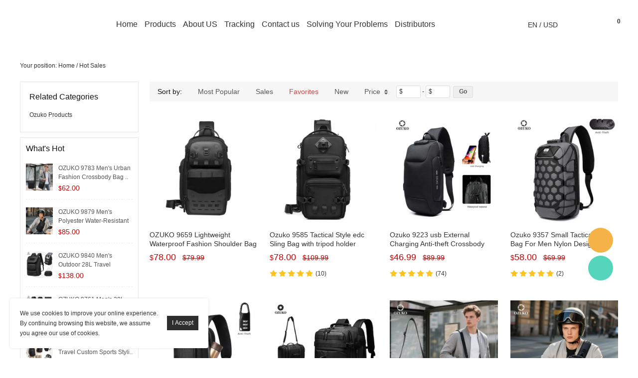

--- FILE ---
content_type: text/html; charset=utf-8
request_url: https://www.ozuko-bag.com/Hot-Sales/?&Sort=3d
body_size: 12607
content:
<!DOCTYPE html PUBLIC "-//W3C//DTD XHTML 1.0 Transitional//EN" "http://www.w3.org/TR/xhtml1/DTD/xhtml1-transitional.dtd">
<html xmlns="http://www.w3.org/1999/xhtml" lang="en">
<head>
<meta http-equiv="Content-Type" content="text/html; charset=utf-8" />
<meta lang="en" /><!-- Meta Pixel Code -->
<script>
!function(f,b,e,v,n,t,s)
{if(f.fbq)return;n=f.fbq=function(){n.callMethod?
n.callMethod.apply(n,arguments):n.queue.push(arguments)};
if(!f._fbq)f._fbq=n;n.push=n;n.loaded=!0;n.version='2.0';
n.queue=[];t=b.createElement(e);t.async=!0;
t.src=v;s=b.getElementsByTagName(e)[0];
s.parentNode.insertBefore(t,s)}(window, document,'script',
'https://connect.facebook.net/en_US/fbevents.js');
fbq('init', '1033548234360076');
fbq('track', 'PageView');
</script>
<noscript><img height="1" width="1" style="display:none"
src="https://www.facebook.com/tr?id=1033548234360076&ev=PageView&noscript=1"
/></noscript>
<!-- End Meta Pixel Code --><meta name="google-site-verification" content="fbyxzf4ifCh8w4dFcR-a8Vii_5X2UUTwFXKrj0yAXXU" /><!-- Google Tag Manager -->
<script>(function(w,d,s,l,i){w[l]=w[l]||[];w[l].push({'gtm.start':
new Date().getTime(),event:'gtm.js'});var f=d.getElementsByTagName(s)[0],
j=d.createElement(s),dl=l!='dataLayer'?'&l='+l:'';j.async=true;j.src=
'https://www.googletagmanager.com/gtm.js?id='+i+dl;f.parentNode.insertBefore(j,f);
})(window,document,'script','dataLayer','GTM-NDP69X8');</script>
<!-- End Google Tag Manager --><style>
@media (max-width: 1000px){
body .ly_center_logo{ position:absolute; left:0; padding:0; text-align:center; display:block; margin:0 100px; width:calc(100% - 200px);}
body .ly_center_logo img{ height:70px;}

}
</style><link rel="canonical" href="https://www.ozuko-bag.com/Hot-Sales/" />
<link rel='shortcut icon' href='//ueeshop.ly200-cdn.com/u_file/UPAQ/UPAQ899/2104/photo/09075529b7.jpg?x-oss-process=image/format,webp' />
<meta name="keywords" content="OZUKO,Men Bag,EDC Sling Bag,Tactical Chest Bag,Travel Backpack,Laptop Backpack,Fanny Pack,Waist Pack" />
<meta name="description" content="Ozuko brand luggage mainly sells men's bags, including waist bags, shoulder bags, chest bags, tactical sling bags, laptop bags and travel outdoor bags. Using wear -resistant Oxford cloth, combined with the designer's unique design, it gives the bag's prac" />
<title>OZUKO Men Bag EDC Sling Bag Tactical Chest Bag Travel Backpack Laptop Backpack & Fanny Pack Waist Pack</title>	<meta name="robots" content="noindex,follow" />
<link href='/static/themes/t115/css/font.css?v=4.0243' rel='stylesheet' type='text/css'  />
<link href='/static/css/visual.css?v=4.0243' rel='stylesheet' type='text/css'  />
<link href='/static/css/global.css?v=4.0243' rel='stylesheet' type='text/css'  />
<link href='/static/themes/default/css/global.css?v=4.0243' rel='stylesheet' type='text/css'  />
<link href='/static/themes/default/css/user.css?v=4.0243' rel='stylesheet' type='text/css'  />
<link href='/static/themes/default/css/effect.css?v=4.0243' rel='stylesheet' type='text/css'  />
<link href='/static/themes/t115/css/style.css?v=4.0243' rel='stylesheet' type='text/css'  />
<script type='text/javascript' src='/static/js/jquery-1.7.2.min.js?v=4.0243' ></script>
<script type='text/javascript' src='/static/js/lang/en.js?v=4.0243' ></script>
<script type='text/javascript' src='/static/js/global.js?v=4.0243' ></script>
<script type='text/javascript' src='/static/themes/default/js/global.js?v=4.0243' ></script>
<script type='text/javascript' src='/static/themes/default/js/user.js?v=4.0243' ></script>
<script type='text/javascript' src='/static/themes/t115/js/main.js?v=4.0243' ></script>
<link href="/tmp/cache/t115/skin.css" rel="stylesheet" type="text/css" async>	<!-- Facebook Pixel Code -->
	<script type="text/javascript">
	!function(f,b,e,v,n,t,s){if(f.fbq)return;n=f.fbq=function(){n.callMethod?n.callMethod.apply(n,arguments):n.queue.push(arguments)};if(!f._fbq)f._fbq=n;n.push=n;n.loaded=!0;n.version='2.0';n.queue=[];t=b.createElement(e);t.async=!0;t.src=v;s=b.getElementsByTagName(e)[0];s.parentNode.insertBefore(t,s)}(window,document,'script','https://connect.facebook.net/en_US/fbevents.js');
		fbq('init', '1033548234360076', {});
		fbq('track', "PageView");
	</script>
	<noscript><img height="1" width="1" style="display:none" src="https://www.facebook.com/tr?id=1033548234360076&ev=PageView&noscript=1" /></noscript>
	<!-- End Facebook Pixel Code -->
    <!-- Global site tag (gtag.js) - Google Analytics -->
    <script async src="https://www.googletagmanager.com/gtag/js?id=UA-195913688-1"></script>
    <script>
        window.dataLayer = window.dataLayer || [];
        function gtag(){dataLayer.push(arguments);}
        gtag('js', new Date());
        gtag('config', 'UA-195913688-1');
    </script>
<script type="text/javascript">$(function(){products_list_obj.init();});</script>
</head>

<body class="lang_en">
<!--Start of Tawk.to Script-->
<script type="text/javascript">
var Tawk_API=Tawk_API||{}, Tawk_LoadStart=new Date();
(function(){
var s1=document.createElement("script"),s0=document.getElementsByTagName("script")[0];
s1.async=true;
s1.src='https://embed.tawk.to/62a97ebeb0d10b6f3e776b17/1g5j1e6th';
s1.charset='UTF-8';
s1.setAttribute('crossorigin','*');
s0.parentNode.insertBefore(s1,s0);
})();
</script>
<!--End of Tawk.to Script--><!-- Google Tag Manager (noscript) -->
<noscript><iframe src="https://www.googletagmanager.com/ns.html?id=GTM-NDP69X8"
height="0" width="0" style="display:none;visibility:hidden"></iframe></noscript>
<!-- End Google Tag Manager (noscript) --><script>
        window.okkiConfigs = window.okkiConfigs || [];
        function okkiAdd() { okkiConfigs.push(arguments); };
        okkiAdd("analytics", { siteId: "50899-3667", gId: "UA-187465707-19" });
      </script>
      <script async src="//tfile.xiaoman.cn/okki/analyze.js?id=50899-3667-UA-187465707-19"></script><link href='/tmp/cache/css/custom_style.css?theme=t115' rel='stylesheet' type='text/css' />
	<script type="text/javascript">
		$(window).resize(function(){$(window).webDisplay(0);});
		$(window).webDisplay(0);
						var ueeshop_config={
			"domain":"https://www.ozuko-bag.com",
			"date":"2026/01/17 00:56:00",
			"lang":"en",
			"currency":"USD",
			"currency_symbols":"$",
			"currency_rate":"1.0000",
			"FbAppId":"463340324726583",
			"FbPixelOpen":"1",
			"UserId":"0",
			"TouristsShopping":"1",
			"PaypalENV":"production",
			"PaypalExcheckout":"",
			"PaypalLoaclPayment":"",
			"PaypalLang":"en_US",
			"PaypalBusiness":"1",
			"PaypalCreditCard":"1",
			"tmp_dir":"/tmp/",
			"IsMobile":0
		}
		window.onhashchange = function(){
			if (document.location.pathname.indexOf('/cart/complete/') != -1) {
				window.history.replaceState(null, null, '/cart/checkout.html');
				window.history.go(0);
			}
		}
	</script>
			<div id="cookies_agreement">
			<div class="content">We use cookies to improve your online experience. By continuing browsing this website, we assume you agree our use of cookies.</div>
			<input type="button" value="I Accept" class="button" />
		</div>
	
<div class="bx_nav_one tran">
	    <div class="headerWrapper themes_global_header">
		<div class="bx_relative">
			<div class="pull_left bx_navigation">
				<div class="hamburger bx_sj1 global_menu" id="hamburger_1">
					<span class="line"></span>
					<span class="line"></span>
					<span class="line"></span>
				</div>
			</div>
			<div class="logo_box">
				<div class="logo"><a href="/"><img src="//ueeshop.ly200-cdn.com/u_file/UPAQ/UPAQ899/2104/photo/1e9c21c0f1.png?x-oss-process=image/format,webp" /></a></div>
			</div>
			<div class="bx_nav clearfix text_center">
				    <ul class="default_nav default_nav_style">
                <li class="">
            <a href="/">Home</a>
                    </li>
                <li class="has_sec">
            <a href="/collections/ozuko-product" target="_blank">Products</a>
                <div class="nav_sec small_nav_sec">
        <div class="top"></div>
        <div class="nav_sec_box">
            <div class="">
                <div id="nav_sec_1" class="nav_list">
					                            <dl class="nav_sec_item">
                                <dt>
                                    <a class="nav_sec_a" href="/collections/travel-bag" title="Travel Bag">
										Travel Bag										                                    </a>
                                </dt>
								                            </dl>
						                            <dl class="nav_sec_item">
                                <dt>
                                    <a class="nav_sec_a" href="/collections/sling-bag" title="Sling Bag">
										Sling Bag										                                    </a>
                                </dt>
								                            </dl>
						                            <dl class="nav_sec_item">
                                <dt>
                                    <a class="nav_sec_a" href="/collections/waist-bag" title="Fanny Bag">
										Fanny Bag										                                    </a>
                                </dt>
								                            </dl>
						                            <dl class="nav_sec_item">
                                <dt>
                                    <a class="nav_sec_a" href="/collections/backpack" title="Laptop Backpack">
										Laptop Backpack										                                    </a>
                                </dt>
								                            </dl>
						                    <div class="clear"></div>
                </div>
                <div class="nav_img ">
					                    <div class="clear"></div>
                </div>
                <div class="clear"></div>
            </div>
        </div>
    </div>
        </li>
                <li class="">
            <a href="https://ozuko-bag.com/pages/about-us">About US</a>
                    </li>
                <li class="">
            <a href="https://www.17track.net" target="_blank">Tracking</a>
                    </li>
                <li class="">
            <a href="/pages/contact-us">Contact us</a>
                    </li>
                <li class="has_sec">
            <a href="https://ozuko-bag.com/pages/about-us" target="_blank">Solving Your Problems</a>
                <div class="nav_sec small_nav_sec">
        <div class="top"></div>
        <div class="nav_sec_box">
            <div class="">
                <div id="nav_sec_5" class="nav_list">
					                            <dl class="nav_sec_item">
                                <dt>
                                    <a class="nav_sec_a" href="/pages/oem-odm-guide" title="OEM/ODM Guide">
										OEM/ODM Guide                                    </a>
                                </dt>
                            </dl>
						                            <dl class="nav_sec_item">
                                <dt>
                                    <a class="nav_sec_a" href="/pages/qa" title="Q&A">
										Q&A                                    </a>
                                </dt>
                            </dl>
						                    <div class="clear"></div>
                </div>
                <div class="nav_img ">
					                    <div class="clear"></div>
                </div>
                <div class="clear"></div>
            </div>
        </div>
    </div>
        </li>
                <li class="">
            <a href="/pages/distributors" target="_blank">Distributors</a>
                    </li>
            </ul>
			</div>
			<div class="nav_right">
				<div class="inline bx_plr0 bx_relative hidden_xs">
					    <div class="default_language_currency default_language_currency_style btn_default_language_currency">
        <dt>
                        <span>EN</span>
                        /                        <span>USD</span>
                        <i></i>
        </dt>
    </div>
	<div id="default_language_currency_box" class="hide themes_popups">
    <h4>
		Select Your Language / Currency    	<i></i>
    </h4>
    <div class="default_language_currency_container">
    	<div class="default_language_currency_scroll">
			                <h5>Language</h5>
                <div class="default_language_currency_list default_language_item">
                                            <a rel="nofollow" class="current" href='javascript:;' data-url="//ozuko-bag.com/Hot-Sales/?&Sort=3d" data-lang="en">English</a>
                                                                    <a rel="nofollow" href="javascript:;" title="German" data-url="https://translate.google.com/translate?sl=en&tl=de&u=https%3A%2F%2Fwww.ozuko-bag.com%2FHot-Sales%2F%3F%26Sort%3D3d" data-lang="de">German</a>
                                                <a rel="nofollow" href="javascript:;" title="French" data-url="https://translate.google.com/translate?sl=en&tl=fr&u=https%3A%2F%2Fwww.ozuko-bag.com%2FHot-Sales%2F%3F%26Sort%3D3d" data-lang="fr">French</a>
                                                <a rel="nofollow" href="javascript:;" title="Portuguese" data-url="https://translate.google.com/translate?sl=en&tl=pt&u=https%3A%2F%2Fwww.ozuko-bag.com%2FHot-Sales%2F%3F%26Sort%3D3d" data-lang="pt">Portuguese</a>
                                                <a rel="nofollow" href="javascript:;" title="Italian" data-url="https://translate.google.com/translate?sl=en&tl=it&u=https%3A%2F%2Fwww.ozuko-bag.com%2FHot-Sales%2F%3F%26Sort%3D3d" data-lang="it">Italian</a>
                                                <a rel="nofollow" href="javascript:;" title="Irish" data-url="https://translate.google.com/translate?sl=en&tl=ga&u=https%3A%2F%2Fwww.ozuko-bag.com%2FHot-Sales%2F%3F%26Sort%3D3d" data-lang="ga">Irish</a>
                                                <a rel="nofollow" href="javascript:;" title="Icelandic" data-url="https://translate.google.com/translate?sl=en&tl=is&u=https%3A%2F%2Fwww.ozuko-bag.com%2FHot-Sales%2F%3F%26Sort%3D3d" data-lang="is">Icelandic</a>
                                                <a rel="nofollow" href="javascript:;" title="Polish" data-url="https://translate.google.com/translate?sl=en&tl=pl&u=https%3A%2F%2Fwww.ozuko-bag.com%2FHot-Sales%2F%3F%26Sort%3D3d" data-lang="pl">Polish</a>
                                                <a rel="nofollow" href="javascript:;" title="Danish" data-url="https://translate.google.com/translate?sl=en&tl=da&u=https%3A%2F%2Fwww.ozuko-bag.com%2FHot-Sales%2F%3F%26Sort%3D3d" data-lang="da">Danish</a>
                                                <a rel="nofollow" href="javascript:;" title="Finnish" data-url="https://translate.google.com/translate?sl=en&tl=fi&u=https%3A%2F%2Fwww.ozuko-bag.com%2FHot-Sales%2F%3F%26Sort%3D3d" data-lang="fi">Finnish</a>
                                                <a rel="nofollow" href="javascript:;" title="Czech" data-url="https://translate.google.com/translate?sl=en&tl=cs&u=https%3A%2F%2Fwww.ozuko-bag.com%2FHot-Sales%2F%3F%26Sort%3D3d" data-lang="cs">Czech</a>
                                                <a rel="nofollow" href="javascript:;" title="Russian" data-url="https://translate.google.com/translate?sl=en&tl=ru&u=https%3A%2F%2Fwww.ozuko-bag.com%2FHot-Sales%2F%3F%26Sort%3D3d" data-lang="ru">Russian</a>
                                                <a rel="nofollow" href="javascript:;" title="Japanese" data-url="https://translate.google.com/translate?sl=en&tl=ja&u=https%3A%2F%2Fwww.ozuko-bag.com%2FHot-Sales%2F%3F%26Sort%3D3d" data-lang="ja">Japanese</a>
                                                <a rel="nofollow" href="javascript:;" title="Filipino" data-url="https://translate.google.com/translate?sl=en&tl=tl&u=https%3A%2F%2Fwww.ozuko-bag.com%2FHot-Sales%2F%3F%26Sort%3D3d" data-lang="tl">Filipino</a>
                                                <a rel="nofollow" href="javascript:;" title="Korean" data-url="https://translate.google.com/translate?sl=en&tl=ko&u=https%3A%2F%2Fwww.ozuko-bag.com%2FHot-Sales%2F%3F%26Sort%3D3d" data-lang="ko">Korean</a>
                                                <a rel="nofollow" href="javascript:;" title="Dutch" data-url="https://translate.google.com/translate?sl=en&tl=nl&u=https%3A%2F%2Fwww.ozuko-bag.com%2FHot-Sales%2F%3F%26Sort%3D3d" data-lang="nl">Dutch</a>
                                                <a rel="nofollow" href="javascript:;" title="Norwegian" data-url="https://translate.google.com/translate?sl=en&tl=no&u=https%3A%2F%2Fwww.ozuko-bag.com%2FHot-Sales%2F%3F%26Sort%3D3d" data-lang="no">Norwegian</a>
                                                <a rel="nofollow" href="javascript:;" title="Nepali" data-url="https://translate.google.com/translate?sl=en&tl=ne&u=https%3A%2F%2Fwww.ozuko-bag.com%2FHot-Sales%2F%3F%26Sort%3D3d" data-lang="ne">Nepali</a>
                                                <a rel="nofollow" href="javascript:;" title="Swedish" data-url="https://translate.google.com/translate?sl=en&tl=sv&u=https%3A%2F%2Fwww.ozuko-bag.com%2FHot-Sales%2F%3F%26Sort%3D3d" data-lang="sv">Swedish</a>
                                                <a rel="nofollow" href="javascript:;" title="Thai" data-url="https://translate.google.com/translate?sl=en&tl=th&u=https%3A%2F%2Fwww.ozuko-bag.com%2FHot-Sales%2F%3F%26Sort%3D3d" data-lang="th">Thai</a>
                                                <a rel="nofollow" href="javascript:;" title="Greek" data-url="https://translate.google.com/translate?sl=en&tl=el&u=https%3A%2F%2Fwww.ozuko-bag.com%2FHot-Sales%2F%3F%26Sort%3D3d" data-lang="el">Greek</a>
                                                <a rel="nofollow" href="javascript:;" title="Vietnamese" data-url="https://translate.google.com/translate?sl=en&tl=vi&u=https%3A%2F%2Fwww.ozuko-bag.com%2FHot-Sales%2F%3F%26Sort%3D3d" data-lang="vi">Vietnamese</a>
                                                <a rel="nofollow" href="javascript:;" title="Indonesian" data-url="https://translate.google.com/translate?sl=en&tl=id&u=https%3A%2F%2Fwww.ozuko-bag.com%2FHot-Sales%2F%3F%26Sort%3D3d" data-lang="id">Indonesian</a>
                                                <a rel="nofollow" href="javascript:;" title="Hungarian" data-url="https://translate.google.com/translate?sl=en&tl=hu&u=https%3A%2F%2Fwww.ozuko-bag.com%2FHot-Sales%2F%3F%26Sort%3D3d" data-lang="hu">Hungarian</a>
                                                <a rel="nofollow" href="javascript:;" title="Malay" data-url="https://translate.google.com/translate?sl=en&tl=ms&u=https%3A%2F%2Fwww.ozuko-bag.com%2FHot-Sales%2F%3F%26Sort%3D3d" data-lang="ms">Malay</a>
                                                <a rel="nofollow" href="javascript:;" title="Romanian" data-url="https://translate.google.com/translate?sl=en&tl=ro&u=https%3A%2F%2Fwww.ozuko-bag.com%2FHot-Sales%2F%3F%26Sort%3D3d" data-lang="ro">Romanian</a>
                                                <a rel="nofollow" href="javascript:;" title="Arabic" data-url="https://translate.google.com/translate?sl=en&tl=ar&u=https%3A%2F%2Fwww.ozuko-bag.com%2FHot-Sales%2F%3F%26Sort%3D3d" data-lang="ar">Arabic</a>
                                                <a rel="nofollow" href="javascript:;" title="Chinese (Traditional)" data-url="https://translate.google.com/translate?sl=en&tl=zh-tw&u=https%3A%2F%2Fwww.ozuko-bag.com%2FHot-Sales%2F%3F%26Sort%3D3d" data-lang="zh-tw">Chinese (Traditional)</a>
                                                <a rel="nofollow" href="javascript:;" title="Bengali" data-url="https://translate.google.com/translate?sl=en&tl=bn&u=https%3A%2F%2Fwww.ozuko-bag.com%2FHot-Sales%2F%3F%26Sort%3D3d" data-lang="bn">Bengali</a>
                                                <a rel="nofollow" href="javascript:;" title="Hebrew" data-url="https://translate.google.com/translate?sl=en&tl=iw&u=https%3A%2F%2Fwww.ozuko-bag.com%2FHot-Sales%2F%3F%26Sort%3D3d" data-lang="iw">Hebrew</a>
                                    </div>
                <div class="clear"></div>
                                    <div class="blank20"></div>
                                        <h5>Currency</h5>
                <div class="default_language_currency_list default_currency_item">
                                        <a rel="nofollow" class="current" href="javascript:;" data="USD"><img src="//ueeshop.ly200-cdn.com/u_file/UPAQ/UPAQ899/2112/photo/f7a4a7c20a.png?x-oss-process=image/format,webp" alt="USD" />USD</a>
                                        <a rel="nofollow" class="" href="javascript:;" data="EUR"><img src="//ueeshop.ly200-cdn.com/u_file/UPAQ/UPAQ899/1412/set/b355374c5e.jpg?x-oss-process=image/format,webp" alt="EUR" />EUR</a>
                                        <a rel="nofollow" class="" href="javascript:;" data="GBP"><img src="//ueeshop.ly200-cdn.com/u_file/UPAQ/UPAQ899/1412/set/f5e3cb314d.jpg?x-oss-process=image/format,webp" alt="GBP" />GBP</a>
                                        <a rel="nofollow" class="" href="javascript:;" data="CAD"><img src="//ueeshop.ly200-cdn.com/u_file/UPAQ/UPAQ899/1412/set/235af43e96.jpg?x-oss-process=image/format,webp" alt="CAD" />CAD</a>
                                        <a rel="nofollow" class="" href="javascript:;" data="AUD"><img src="//ueeshop.ly200-cdn.com/u_file/UPAQ/UPAQ899/1412/set/ccb8f9e864.jpg?x-oss-process=image/format,webp" alt="AUD" />AUD</a>
                                        <a rel="nofollow" class="" href="javascript:;" data="HKD"><img src="//ueeshop.ly200-cdn.com/u_file/UPAQ/UPAQ899/1412/set/c12172578e.jpg?x-oss-process=image/format,webp" alt="HKD" />HKD</a>
                                        <a rel="nofollow" class="" href="javascript:;" data="JPY"><img src="//ueeshop.ly200-cdn.com/u_file/UPAQ/UPAQ899/1412/set/1566c6e103.jpg?x-oss-process=image/format,webp" alt="JPY" />JPY</a>
                                        <a rel="nofollow" class="" href="javascript:;" data="RUB"><img src="//ueeshop.ly200-cdn.com/u_file/UPAQ/UPAQ899/1412/set/b834ed7745.jpg?x-oss-process=image/format,webp" alt="RUB" />RUB</a>
                                        <a rel="nofollow" class="" href="javascript:;" data="BRL"><img src="//ueeshop.ly200-cdn.com/u_file/UPAQ/UPAQ899/1605/photo/4687113ce6.jpg?x-oss-process=image/format,webp" alt="BRL" />BRL</a>
                                        <a rel="nofollow" class="" href="javascript:;" data="CLP"><img src="//ueeshop.ly200-cdn.com/u_file/UPAQ/UPAQ899/1605/photo/929324c067.jpg?x-oss-process=image/format,webp" alt="CLP" />CLP</a>
                                        <a rel="nofollow" class="" href="javascript:;" data="DKK"><img src="//ueeshop.ly200-cdn.com/u_file/UPAQ/UPAQ899/1605/photo/bc8d95135a.jpg?x-oss-process=image/format,webp" alt="DKK" />DKK</a>
                                        <a rel="nofollow" class="" href="javascript:;" data="SEK"><img src="//ueeshop.ly200-cdn.com/u_file/UPAQ/UPAQ899/1605/photo/4fc9abf581.jpg?x-oss-process=image/format,webp" alt="SEK" />SEK</a>
                                        <a rel="nofollow" class="" href="javascript:;" data="KRW"><img src="//ueeshop.ly200-cdn.com/u_file/UPAQ/UPAQ899/1605/photo/3cb906a3d8.jpg?x-oss-process=image/format,webp" alt="KRW" />KRW</a>
                                        <a rel="nofollow" class="" href="javascript:;" data="MXN"><img src="//ueeshop.ly200-cdn.com/u_file/UPAQ/UPAQ899/1605/photo/97e2aa03b0.jpg?x-oss-process=image/format,webp" alt="MXN" />MXN</a>
                                        <a rel="nofollow" class="" href="javascript:;" data="CNY"><img src="//ueeshop.ly200-cdn.com/u_file/UPAQ/UPAQ899/1705/photo/f6d134d8f9.jpg?x-oss-process=image/format,webp" alt="CNY" />CNY</a>
                                        <a rel="nofollow" class="" href="javascript:;" data="SAR"><img src="//ueeshop.ly200-cdn.com/u_file/UPAQ/UPAQ899/1705/photo/60bd92d052.jpg?x-oss-process=image/format,webp" alt="SAR" />SAR</a>
                                        <a rel="nofollow" class="" href="javascript:;" data="SGD"><img src="//ueeshop.ly200-cdn.com/u_file/UPAQ/UPAQ899/1705/photo/861736934f.jpg?x-oss-process=image/format,webp" alt="SGD" />SGD</a>
                                        <a rel="nofollow" class="" href="javascript:;" data="COP"><img src="//ueeshop.ly200-cdn.com/u_file/UPAQ/UPAQ899/1705/photo/902e3b753b.jpg?x-oss-process=image/format,webp" alt="COP" />COP</a>
                                        <a rel="nofollow" class="" href="javascript:;" data="AED"><img src="//ueeshop.ly200-cdn.com/u_file/UPAQ/UPAQ899/1705/photo/a50d2c401e.jpg?x-oss-process=image/format,webp" alt="AED" />AED</a>
                                        <a rel="nofollow" class="" href="javascript:;" data="MYR"><img src="//ueeshop.ly200-cdn.com/u_file/UPAQ/UPAQ899/2112/photo/f7a4a7c20a.png?x-oss-process=image/format,webp" alt="MYR" />MYR</a>
                                    </div>
                <div class="clear"></div>
                    </div>
    </div>
    <div class="default_language_currency_submit">Save</div>
</div>				</div>
				<div class="inline">
					<div class="default_search default_search_style" plugins="search-0" effect="0-1" plugins_pos="0">
	<a class="bg global_search" href="javascript:;" rel="nofollow"></a>
	<div  class="default_search_form ajax_search">
		<form action="/search/" method="get" class="form">
			<input plugins_mod="Title" type="text" class="text fl" placeholder="" name="Keyword" autocomplete="off" value="" />
			<input type="submit" class="button fr FontBgColor" value="" />
			<div class="clear"></div>
			<i></i>
		</form>
	</div>
</div>				</div>
				<div class="inline hidden_xs">
						<div class="default_account default_account_style">
		<div class="global_login_sec">
	<div class="SignInButton_sec"></div>
    <div class="signin_box_sec global_signin_module">
    	<div class="signin_container themes_dropdown">
            <form class="signin_form" name="signin_form" method="post" autocomplete="off">
                <input name="Email" class="g_s_txt" type="text" autocomplete="off" maxlength="100" placeholder="Your Email Address" format="Email" notnull />
                <div class="blank20"></div>
                <input name="Password" class="g_s_txt" type="text" onfocus="this.type='password'" autocomplete="new-password" placeholder="Password" notnull />
                <button class="signin FontBgColor" type="submit">Sign in</button>
                <input type="hidden" name="do_action" value="user.login">
            </form>
            <div id="error_login_box" class="error_login_box"></div>
                            <h4>Sign In With:</h4>
                <ul>
                    <script type='text/javascript' src='/static/js/oauth/facebook.js?v=4.0243' ></script>
                        <li><fb:login-button scope="public_profile,email" onlogin="checkLoginState();" class="fb-login-button" data-size="medium" data-button-type="continue_with" data-auto-logout-link="false" data-use-continue-as="false" data-width="200px"></fb:login-button></li>
                    <meta name="google-signin-scope" content="profile email"><meta name="google-signin-client_id" content="227382052209-ejr9qnafo08lge17tesl6tlkfe3bn1oh.apps.googleusercontent.com"><script src="https://apis.google.com/js/platform.js" async defer></script><script type='text/javascript' src='/static/js/oauth/google.js?v=4.0243' ></script>
                        <li id="google_login"><div class="g-signin2" id="google_btn" data-onsuccess="GoogleSignIn" data-theme="dark" data-login-status="">&nbsp;</div></li>
                                    </ul>
                        <div class="blank20"></div>
            <a href="/account/sign-up.html" class="signup FontBorderColor FontColor">Join Free</a>
            <a href="/account/forgot.html" class="forgot">Forgot your password?</a>
            <div class="clear"></div>
        </div>
    </div>
</div>
<script type="text/javascript">
$(document).ready(function(){
	user_obj.sign_in_init();
		var timer;
	$('.global_login_sec').hover(
		function(){
			clearTimeout(timer);
			$(this).find('.SignInButton_sec').addClass('cur');
			$(this).find('.signin_box_sec').show().css({'opacity':0, 'top':'150%'}).animate({'opacity':1, 'top':'100%'}, 200);
		},
		function(){
			var _this=$(this);
			timer=setTimeout(function(){
				_this.find('.SignInButton_sec').removeClass('cur');
				_this.find('.signin_box_sec').animate({'opacity':0, 'top':'150%'}, 200, function(){
					$(this).hide();
				});
			},500);
		}
	);
});
</script>
		<div class="clear"></div>
	</div>
				</div>
				<div class="bx_relative inline">
					<a href="/cart/" class="default_shopping_cart default_shopping_cart_style default_shopping_cart_down">     <span class="text_0">Cart</span>
    <span class="cart_count">0</span>        
    <span class="text_1">Items</span>
    <span class="cart_count_price">0.00</span>
    <div class="cart_note themes_dropdown"></div>
</a>				</div>
			</div>
		</div>
	</div>
</div>
<div class="header_content_height"></div><div id="main" class="wide">
	<div id="location">Your position: <a href="/">Home</a> / Hot Sales</div>
			<div class="pro_left fl">
			    <div class="themes_bor new_side_category ">
                    <h1 class="cate_title" >Related Categories</h1>            <dl>
                                    <dd class="first"><a href="/collections/ozuko-product"><h2>Ozuko Products</h2></a></dd>
                            </dl>
            </div>
<div class="themes_bor what_hot new_sidebar">
	<h2 class="b_title FontColor">What's Hot</h2>
	<div class="b_list">
				<dl class="pro_item clearfix fir">
			<dt class="fl"><a class="pic_box" href="/products/ozuko-9783-mens-urban-fashion-crossbody-bag-slim-sling-detachable-strap-card-slots-casual-office-use-for-spring" title="OZUKO 9783 Men's Urban Fashion Crossbody Bag Slim Sling Detachable Strap Card Slots Casual Office Use for Spring"><img src="//ueeshop.ly200-cdn.com/u_file/UPAQ/UPAQ899/2507/products/09/c5790d267f.jpg.240x240.jpg?x-oss-process=image/format,webp" alt="OZUKO 9783 Men's Urban Fashion Crossbody Bag Slim Sling Detachable Strap Card Slots Casual Office Use for Spring" /><span></span></a></dt>
			<dd class="fl pro_info">
				<div class="pro_name"><a href="/products/ozuko-9783-mens-urban-fashion-crossbody-bag-slim-sling-detachable-strap-card-slots-casual-office-use-for-spring" title="OZUKO 9783 Men's Urban Fashion Crossbody Bag Slim Sling Detachable Strap Card Slots Casual Office Use for Spring" class="themes_products_title">OZUKO 9783 Men's Urban Fashion Crossbody Bag ..</a></div>
				<div class="pro_price themes_products_price"><em class="currency_data"></em><span class="price_data" data="62.00" keyid="189"></span></div>
			</dd>
		</dl>
				<dl class="pro_item clearfix">
			<dt class="fl"><a class="pic_box" href="/products/ozuko-9879-mens-polyester-water-resistant-sling-backpack-adjustable-shoulder-strap-sling-bag" title="OZUKO 9879 Men's Polyester Water-Resistant Sling Backpack Adjustable Shoulder Strap Sling Bag"><img src="//ueeshop.ly200-cdn.com/u_file/UPAQ/UPAQ899/2507/products/09/6296f8af3b.jpg.240x240.jpg?x-oss-process=image/format,webp" alt="OZUKO 9879 Men's Polyester Water-Resistant Sling Backpack Adjustable Shoulder Strap Sling Bag" /><span></span></a></dt>
			<dd class="fl pro_info">
				<div class="pro_name"><a href="/products/ozuko-9879-mens-polyester-water-resistant-sling-backpack-adjustable-shoulder-strap-sling-bag" title="OZUKO 9879 Men's Polyester Water-Resistant Sling Backpack Adjustable Shoulder Strap Sling Bag" class="themes_products_title">OZUKO 9879 Men's Polyester Water-Resistant Sl..</a></div>
				<div class="pro_price themes_products_price"><em class="currency_data"></em><span class="price_data" data="85.00" keyid="188"></span></div>
			</dd>
		</dl>
				<dl class="pro_item clearfix">
			<dt class="fl"><a class="pic_box" href="/products/ozuko-9840-mens-outdoor-28l-travel-backpack-new-style-assault-pack-hydration-tube-port-multiple-attachment-points-zipper" title="OZUKO 9840 Men's Outdoor 28L Travel Backpack New Style Assault Pack Hydration Tube Port Multiple Attachment Points Zipper"><img src="//ueeshop.ly200-cdn.com/u_file/UPAQ/UPAQ899/2507/products/09/d5652f47eb.jpg.240x240.jpg?x-oss-process=image/format,webp" alt="OZUKO 9840 Men's Outdoor 28L Travel Backpack New Style Assault Pack Hydration Tube Port Multiple Attachment Points Zipper" /><span></span></a></dt>
			<dd class="fl pro_info">
				<div class="pro_name"><a href="/products/ozuko-9840-mens-outdoor-28l-travel-backpack-new-style-assault-pack-hydration-tube-port-multiple-attachment-points-zipper" title="OZUKO 9840 Men's Outdoor 28L Travel Backpack New Style Assault Pack Hydration Tube Port Multiple Attachment Points Zipper" class="themes_products_title">OZUKO 9840 Men's Outdoor 28L Travel Backpack ..</a></div>
				<div class="pro_price themes_products_price"><em class="currency_data"></em><span class="price_data" data="138.00" keyid="186"></span></div>
			</dd>
		</dl>
				<dl class="pro_item clearfix">
			<dt class="fl"><a class="pic_box" href="/products/ozuko-9761-mens-30l-rolltop-waterproof-fashionable-backpack-floating-design-for-kayaking-sailing-gear-storage-summer-storage-backpack-for-men" title="OZUKO 9761 Men's 30L Rolltop Waterproof Fashionable Backpack Floating Design for Kayaking Sailing Gear Storage Summer Storage Backpack for Men"><img src="//ueeshop.ly200-cdn.com/u_file/UPAQ/UPAQ899/2507/products/08/b138cb2865.jpg.240x240.jpg?x-oss-process=image/format,webp" alt="OZUKO 9761 Men's 30L Rolltop Waterproof Fashionable Backpack Floating Design for Kayaking Sailing Gear Storage Summer Storage Backpack for Men" /><span></span></a></dt>
			<dd class="fl pro_info">
				<div class="pro_name"><a href="/products/ozuko-9761-mens-30l-rolltop-waterproof-fashionable-backpack-floating-design-for-kayaking-sailing-gear-storage-summer-storage-backpack-for-men" title="OZUKO 9761 Men's 30L Rolltop Waterproof Fashionable Backpack Floating Design for Kayaking Sailing Gear Storage Summer Storage Backpack for Men" class="themes_products_title">OZUKO 9761 Men's 30L Rolltop Waterproof Fashi..</a></div>
				<div class="pro_price themes_products_price"><em class="currency_data"></em><span class="price_data" data="113.00" keyid="185"></span></div>
			</dd>
		</dl>
				<dl class="pro_item clearfix">
			<dt class="fl"><a class="pic_box" href="/products/ozuko-9847-college-travel-custom-sports-stylish-black-polyester-waterproof-bagpack-back-pack-student-school-laptop-bag-backpacks" title="OZUKO 9847 College Travel Custom Sports Stylish Black Polyester Waterproof Bagpack Back Pack Student School Laptop Bag Backpacks"><img src="//ueeshop.ly200-cdn.com/u_file/UPAQ/UPAQ899/2505/products/09/f078e852aa.jpg.240x240.jpg?x-oss-process=image/format,webp" alt="OZUKO 9847 College Travel Custom Sports Stylish Black Polyester Waterproof Bagpack Back Pack Student School Laptop Bag Backpacks" /><span></span></a></dt>
			<dd class="fl pro_info">
				<div class="pro_name"><a href="/products/ozuko-9847-college-travel-custom-sports-stylish-black-polyester-waterproof-bagpack-back-pack-student-school-laptop-bag-backpacks" title="OZUKO 9847 College Travel Custom Sports Stylish Black Polyester Waterproof Bagpack Back Pack Student School Laptop Bag Backpacks" class="themes_products_title">OZUKO 9847 College Travel Custom Sports Styli..</a></div>
				<div class="pro_price themes_products_price"><em class="currency_data"></em><span class="price_data" data="87.00" keyid="184"></span></div>
			</dd>
		</dl>
			</div>
	<a class="b_bottom FontColor" href="/Hot-Sales/">See More>></a>
</div>
<div class="themes_bor new_newsletter">
    <div class="title">Newsletter</div>
    <div class="desc">About the latest offers and deals Subscribe today!</div>
    <form name="newsletter">
        <input type="text" class="themes_bor input" name="Email" format="Email" placeholder="Your Email Address"  notnull />
        <button>Subscribe</button>
    </form>
</div>
		</div>
		<div class="pro_right fr">
											<div id="prod_sort">
				<span>Sort by:</span>
				<a rel="nofollow" href="?&Sort=1d"><em class="sort_icon_popular"></em>Most Popular</a>
									<a rel="nofollow" href="?&Sort=2d"><em class="sort_icon_sales"></em>Sales</a>
					<a class="cur" rel="nofollow" href="?&Sort=3d"><em class="sort_icon_favorites"></em>Favorites</a>
								<a rel="nofollow" href="?&Sort=4d"><em class="sort_icon_new"></em>New</a>
				<a rel="nofollow" href="?&Sort=5a"><em class="sort_icon_price"></em>Price<i class="sort_icon_arrow"></i></a>
				<div class="prod_price fl">
					<span class="pp_inputbox"><em class="currency_data"></em><input type="text" id="minprice" class="min_box" autocomplete="off" value=""></span>
					<span class="pp_heng">-</span>
					<span class="pp_inputbox"><em class="currency_data"></em><input type="text" id="maxprice" class="max_box" autocomplete="off" value=""></span>
					<input type="button" id="submit_btn" class="pp_btn" value="Go" />
					<input type="hidden" class="no_price_url" value="?&Sort=3d" />
				</div>
				<div class="clear"></div>
			</div>
				<div class="market_prod_list clearfix">
	        <dl class="pro_item fir">
            <dt>
                <a class="pic_box" href="/products/ozuko-9659-lightweight-waterproof-fashion-shoulder-bag-mens-original-casual-shoulder-messenger-bag-anti-theft-chest-bag" title="OZUKO 9659 Lightweight Waterproof Fashion Shoulder Bag Men's Original Casual Shoulder Messenger Bag Anti-theft Chest Bag"><img src="//ueeshop.ly200-cdn.com/u_file/UPAQ/UPAQ899/2304/products/14/acd145808d.png.500x500.png?x-oss-process=image/format,webp" alt="OZUKO 9659 Lightweight Waterproof Fashion Shoulder Bag Men's Original Casual Shoulder Messenger Bag Anti-theft Chest Bag" /><span></span></a>
                <div class="view trans"><a href="javascript:;" class="add_cart" data="135" title="OZUKO 9659 Lightweight Waterproof Fashion Shoulder Bag Men's Original Casual Shoulder Messenger Bag Anti-theft Chest Bag">Quick View</a></div>
                                <em class="icon_seckill DiscountBgColor">Sale</em>
            </dt>
            <dd class="desc_box">
                <div class="pro_name"><a class="themes_products_title" href="/products/ozuko-9659-lightweight-waterproof-fashion-shoulder-bag-mens-original-casual-shoulder-messenger-bag-anti-theft-chest-bag" title="OZUKO 9659 Lightweight Waterproof Fashion Shoulder Bag Men's Original Casual Shoulder Messenger Bag Anti-theft Chest Bag">OZUKO 9659 Lightweight Waterproof Fashion Shoulder Bag Men's Original Casual Shoulder Messenger Bag Anti-theft Chest Bag</a></div>
                <div class="pro_price themes_products_price">
                    <em class="currency_data">$</em><span class="price_data" data="78.00" data-mall-price="79.99" keyid="135">78.00</span>
                                            <del class="themes_products_del_price"><em class="currency_data">$</em><span class="price_data" data="79.99">79.99</span></del>
                                    </div>
                                    <div class="pro_view">
                        <span class="trans favorite add_favorite fr" data="135">Add to Wishlist</span>						                    </div>
                            </dd>
        </dl>
            <dl class="pro_item">
            <dt>
                <a class="pic_box" href="/products/ozuko-9585-edc-sling-bag" title="Ozuko 9585 Tactical Style edc Sling Bag with tripod holder"><img src="//ueeshop.ly200-cdn.com/u_file/UPAQ/UPAQ899/2209/products/06/c43f9d42ff.jpg.500x500.jpg?x-oss-process=image/format,webp" alt="Ozuko 9585 Tactical Style edc Sling Bag with tripod holder" /><span></span></a>
                <div class="view trans"><a href="javascript:;" class="add_cart" data="125" title="Ozuko 9585 Tactical Style edc Sling Bag with tripod holder">Quick View</a></div>
                                <em class="icon_seckill DiscountBgColor">Sale</em>
            </dt>
            <dd class="desc_box">
                <div class="pro_name"><a class="themes_products_title" href="/products/ozuko-9585-edc-sling-bag" title="Ozuko 9585 Tactical Style edc Sling Bag with tripod holder">Ozuko 9585 Tactical Style edc Sling Bag with tripod holder</a></div>
                <div class="pro_price themes_products_price">
                    <em class="currency_data">$</em><span class="price_data" data="78.00" data-mall-price="109.99" keyid="125">78.00</span>
                                            <del class="themes_products_del_price"><em class="currency_data">$</em><span class="price_data" data="109.99">109.99</span></del>
                                    </div>
                                    <div class="pro_view">
                        <span class="trans favorite add_favorite fr" data="125">Add to Wishlist</span>						<span class="trans review"><span class="review_star s_review_star themes_products_star"><span class="star_1"></span><span class="star_1"></span><span class="star_1"></span><span class="star_1"></span><span class="star_1"></span></span><a class="review_count" href="/products/ozuko-9585-edc-sling-bag#review_box">(10)</a></span>                    </div>
                            </dd>
        </dl>
            <dl class="pro_item">
            <dt>
                <a class="pic_box" href="/products/ozuko-9223-custom-shoulder-bag-small-custom-men-sling-bag" title="Ozuko 9223 usb External Charging Anti-theft Crossbody Bag"><img src="//ueeshop.ly200-cdn.com/u_file/UPAQ/UPAQ899/2104/products/22/a950d2bd0d.jpg.500x500.jpg?x-oss-process=image/format,webp" alt="Ozuko 9223 usb External Charging Anti-theft Crossbody Bag" /><span></span></a>
                <div class="view trans"><a href="javascript:;" class="add_cart" data="25" title="Ozuko 9223 usb External Charging Anti-theft Crossbody Bag">Quick View</a></div>
                                <em class="icon_seckill DiscountBgColor">Sale</em>
            </dt>
            <dd class="desc_box">
                <div class="pro_name"><a class="themes_products_title" href="/products/ozuko-9223-custom-shoulder-bag-small-custom-men-sling-bag" title="Ozuko 9223 usb External Charging Anti-theft Crossbody Bag">Ozuko 9223 usb External Charging Anti-theft Crossbody Bag</a></div>
                <div class="pro_price themes_products_price">
                    <em class="currency_data">$</em><span class="price_data" data="46.99" data-mall-price="89.99" keyid="25">46.99</span>
                                            <del class="themes_products_del_price"><em class="currency_data">$</em><span class="price_data" data="89.99">89.99</span></del>
                                    </div>
                                    <div class="pro_view">
                        <span class="trans favorite add_favorite fr" data="25">Add to Wishlist</span>						<span class="trans review"><span class="review_star s_review_star themes_products_star"><span class="star_1"></span><span class="star_1"></span><span class="star_1"></span><span class="star_1"></span><span class="star_1"></span></span><a class="review_count" href="/products/ozuko-9223-custom-shoulder-bag-small-custom-men-sling-bag#review_box">(74)</a></span>                    </div>
                            </dd>
        </dl>
            <dl class="pro_item">
            <dt>
                <a class="pic_box" href="/products/ozuko-9357-custom-phone-men-mini-crossbody-bag-chest" title="Ozuko 9357 Small Tactical Sling Bag For Men Nylon Designer Shoulder Bag Custom Phone Men Mini Crossbody Bag Chest"><img src="//ueeshop.ly200-cdn.com/u_file/UPAQ/UPAQ899/2104/products/17/574c062734.jpg.500x500.jpg?x-oss-process=image/format,webp" alt="Ozuko 9357 Small Tactical Sling Bag For Men Nylon Designer Shoulder Bag Custom Phone Men Mini Crossbody Bag Chest" /><span></span></a>
                <div class="view trans"><a href="javascript:;" class="add_cart" data="4" title="Ozuko 9357 Small Tactical Sling Bag For Men Nylon Designer Shoulder Bag Custom Phone Men Mini Crossbody Bag Chest">Quick View</a></div>
                                <em class="icon_seckill DiscountBgColor">Sale</em>
            </dt>
            <dd class="desc_box">
                <div class="pro_name"><a class="themes_products_title" href="/products/ozuko-9357-custom-phone-men-mini-crossbody-bag-chest" title="Ozuko 9357 Small Tactical Sling Bag For Men Nylon Designer Shoulder Bag Custom Phone Men Mini Crossbody Bag Chest">Ozuko 9357 Small Tactical Sling Bag For Men Nylon Designer Shoulder Bag Custom Phone Men Mini Crossbody Bag Chest</a></div>
                <div class="pro_price themes_products_price">
                    <em class="currency_data">$</em><span class="price_data" data="58.00" data-mall-price="69.99" keyid="4">58.00</span>
                                            <del class="themes_products_del_price"><em class="currency_data">$</em><span class="price_data" data="69.99">69.99</span></del>
                                    </div>
                                    <div class="pro_view">
                        <span class="trans favorite add_favorite fr" data="4">Add to Wishlist</span>						<span class="trans review"><span class="review_star s_review_star themes_products_star"><span class="star_1"></span><span class="star_1"></span><span class="star_1"></span><span class="star_1"></span><span class="star_1"></span></span><a class="review_count" href="/products/ozuko-9357-custom-phone-men-mini-crossbody-bag-chest#review_box">(2)</a></span>                    </div>
                            </dd>
        </dl>
            <dl class="pro_item fir">
            <dt>
                <a class="pic_box" href="/products/ozuko-9315-custom-travel-messenger-bag-for-man" title="Ozuko 9315 Designer Single Shoulder Bags 2021 Black Cellphone Mini Crossbody Bag Custom Travel Messenger Bag For Man"><img src="//ueeshop.ly200-cdn.com/u_file/UPAQ/UPAQ899/2104/products/20/105fff461a.jpg.500x500.jpg?x-oss-process=image/format,webp" alt="Ozuko 9315 Designer Single Shoulder Bags 2021 Black Cellphone Mini Crossbody Bag Custom Travel Messenger Bag For Man" /><span></span></a>
                <div class="view trans"><a href="javascript:;" class="add_cart" data="13" title="Ozuko 9315 Designer Single Shoulder Bags 2021 Black Cellphone Mini Crossbody Bag Custom Travel Messenger Bag For Man">Quick View</a></div>
                                <em class="icon_seckill DiscountBgColor">Sale</em>
            </dt>
            <dd class="desc_box">
                <div class="pro_name"><a class="themes_products_title" href="/products/ozuko-9315-custom-travel-messenger-bag-for-man" title="Ozuko 9315 Designer Single Shoulder Bags 2021 Black Cellphone Mini Crossbody Bag Custom Travel Messenger Bag For Man">Ozuko 9315 Designer Single Shoulder Bags 2021 Black Cellphone Mini Crossbody Bag Custom Travel Messenger Bag For Man</a></div>
                <div class="pro_price themes_products_price">
                    <em class="currency_data">$</em><span class="price_data" data="60.00" data-mall-price="69.99" keyid="13">60.00</span>
                                            <del class="themes_products_del_price"><em class="currency_data">$</em><span class="price_data" data="69.99">69.99</span></del>
                                    </div>
                                    <div class="pro_view">
                        <span class="trans favorite add_favorite fr" data="13">Add to Wishlist</span>						<span class="trans review"><span class="review_star s_review_star themes_products_star"><span class="star_1"></span><span class="star_1"></span><span class="star_1"></span><span class="star_1"></span><span class="star_1"></span></span><a class="review_count" href="/products/ozuko-9315-custom-travel-messenger-bag-for-man#review_box">(1)</a></span>                    </div>
                            </dd>
        </dl>
            <dl class="pro_item">
            <dt>
                <a class="pic_box" href="/products/ozuko-9242-custom-camping-men-gym-backpack" title="Ozuko 9242 Large Capacity Waterproof Luggage Travel Bags Weekend Desiger Duffle Bag Custom Camping Men Gym Backpack"><img src="//ueeshop.ly200-cdn.com/u_file/UPAQ/UPAQ899/2104/products/21/4b7dc0eef2.jpg.500x500.jpg?x-oss-process=image/format,webp" alt="Ozuko 9242 Large Capacity Waterproof Luggage Travel Bags Weekend Desiger Duffle Bag Custom Camping Men Gym Backpack" /><span></span></a>
                <div class="view trans"><a href="javascript:;" class="add_cart" data="21" title="Ozuko 9242 Large Capacity Waterproof Luggage Travel Bags Weekend Desiger Duffle Bag Custom Camping Men Gym Backpack">Quick View</a></div>
                                <em class="icon_seckill DiscountBgColor">Sale</em>
            </dt>
            <dd class="desc_box">
                <div class="pro_name"><a class="themes_products_title" href="/products/ozuko-9242-custom-camping-men-gym-backpack" title="Ozuko 9242 Large Capacity Waterproof Luggage Travel Bags Weekend Desiger Duffle Bag Custom Camping Men Gym Backpack">Ozuko 9242 Large Capacity Waterproof Luggage Travel Bags Weekend Desiger Duffle Bag Custom Camping Men Gym Backpack</a></div>
                <div class="pro_price themes_products_price">
                    <em class="currency_data">$</em><span class="price_data" data="158.00" data-mall-price="149.99" keyid="21">158.00</span>
                                    </div>
                                    <div class="pro_view">
                        <span class="trans favorite add_favorite fr" data="21">Add to Wishlist</span>						                    </div>
                            </dd>
        </dl>
            <dl class="pro_item">
            <dt>
                <a class="pic_box" href="/products/ozuko-9783-mens-urban-fashion-crossbody-bag-slim-sling-detachable-strap-card-slots-casual-office-use-for-spring" title="OZUKO 9783 Men's Urban Fashion Crossbody Bag Slim Sling Detachable Strap Card Slots Casual Office Use for Spring"><img src="//ueeshop.ly200-cdn.com/u_file/UPAQ/UPAQ899/2507/products/09/c5790d267f.jpg.500x500.jpg?x-oss-process=image/format,webp" alt="OZUKO 9783 Men's Urban Fashion Crossbody Bag Slim Sling Detachable Strap Card Slots Casual Office Use for Spring" /><span></span></a>
                <div class="view trans"><a href="javascript:;" class="add_cart" data="189" title="OZUKO 9783 Men's Urban Fashion Crossbody Bag Slim Sling Detachable Strap Card Slots Casual Office Use for Spring">Quick View</a></div>
                                <em class="icon_seckill DiscountBgColor">Sale</em>
            </dt>
            <dd class="desc_box">
                <div class="pro_name"><a class="themes_products_title" href="/products/ozuko-9783-mens-urban-fashion-crossbody-bag-slim-sling-detachable-strap-card-slots-casual-office-use-for-spring" title="OZUKO 9783 Men's Urban Fashion Crossbody Bag Slim Sling Detachable Strap Card Slots Casual Office Use for Spring">OZUKO 9783 Men's Urban Fashion Crossbody Bag Slim Sling Detachable Strap Card Slots Casual Office Use for Spring</a></div>
                <div class="pro_price themes_products_price">
                    <em class="currency_data">$</em><span class="price_data" data="62.00" data-mall-price="88.00" keyid="189">62.00</span>
                                            <del class="themes_products_del_price"><em class="currency_data">$</em><span class="price_data" data="88.00">88.00</span></del>
                                    </div>
                                    <div class="pro_view">
                        <span class="trans favorite add_favorite fr" data="189">Add to Wishlist</span>						                    </div>
                            </dd>
        </dl>
            <dl class="pro_item">
            <dt>
                <a class="pic_box" href="/products/ozuko-9879-mens-polyester-water-resistant-sling-backpack-adjustable-shoulder-strap-sling-bag" title="OZUKO 9879 Men's Polyester Water-Resistant Sling Backpack Adjustable Shoulder Strap Sling Bag"><img src="//ueeshop.ly200-cdn.com/u_file/UPAQ/UPAQ899/2507/products/09/6296f8af3b.jpg.500x500.jpg?x-oss-process=image/format,webp" alt="OZUKO 9879 Men's Polyester Water-Resistant Sling Backpack Adjustable Shoulder Strap Sling Bag" /><span></span></a>
                <div class="view trans"><a href="javascript:;" class="add_cart" data="188" title="OZUKO 9879 Men's Polyester Water-Resistant Sling Backpack Adjustable Shoulder Strap Sling Bag">Quick View</a></div>
                                <em class="icon_seckill DiscountBgColor">Sale</em>
            </dt>
            <dd class="desc_box">
                <div class="pro_name"><a class="themes_products_title" href="/products/ozuko-9879-mens-polyester-water-resistant-sling-backpack-adjustable-shoulder-strap-sling-bag" title="OZUKO 9879 Men's Polyester Water-Resistant Sling Backpack Adjustable Shoulder Strap Sling Bag">OZUKO 9879 Men's Polyester Water-Resistant Sling Backpack Adjustable Shoulder Strap Sling Bag</a></div>
                <div class="pro_price themes_products_price">
                    <em class="currency_data">$</em><span class="price_data" data="85.00" data-mall-price="90.00" keyid="188">85.00</span>
                                            <del class="themes_products_del_price"><em class="currency_data">$</em><span class="price_data" data="90.00">90.00</span></del>
                                    </div>
                                    <div class="pro_view">
                        <span class="trans favorite add_favorite fr" data="188">Add to Wishlist</span>						                    </div>
                            </dd>
        </dl>
            <dl class="pro_item fir">
            <dt>
                <a class="pic_box" href="/products/ozuko-9840-mens-outdoor-28l-travel-backpack-new-style-assault-pack-hydration-tube-port-multiple-attachment-points-zipper" title="OZUKO 9840 Men's Outdoor 28L Travel Backpack New Style Assault Pack Hydration Tube Port Multiple Attachment Points Zipper"><img src="//ueeshop.ly200-cdn.com/u_file/UPAQ/UPAQ899/2507/products/09/d5652f47eb.jpg.500x500.jpg?x-oss-process=image/format,webp" alt="OZUKO 9840 Men's Outdoor 28L Travel Backpack New Style Assault Pack Hydration Tube Port Multiple Attachment Points Zipper" /><span></span></a>
                <div class="view trans"><a href="javascript:;" class="add_cart" data="186" title="OZUKO 9840 Men's Outdoor 28L Travel Backpack New Style Assault Pack Hydration Tube Port Multiple Attachment Points Zipper">Quick View</a></div>
                                <em class="icon_seckill DiscountBgColor">Sale</em>
            </dt>
            <dd class="desc_box">
                <div class="pro_name"><a class="themes_products_title" href="/products/ozuko-9840-mens-outdoor-28l-travel-backpack-new-style-assault-pack-hydration-tube-port-multiple-attachment-points-zipper" title="OZUKO 9840 Men's Outdoor 28L Travel Backpack New Style Assault Pack Hydration Tube Port Multiple Attachment Points Zipper">OZUKO 9840 Men's Outdoor 28L Travel Backpack New Style Assault Pack Hydration Tube Port Multiple Attachment Points Zipper</a></div>
                <div class="pro_price themes_products_price">
                    <em class="currency_data">$</em><span class="price_data" data="138.00" data-mall-price="138.00" keyid="186">138.00</span>
                                    </div>
                                    <div class="pro_view">
                        <span class="trans favorite add_favorite fr" data="186">Add to Wishlist</span>						                    </div>
                            </dd>
        </dl>
            <dl class="pro_item">
            <dt>
                <a class="pic_box" href="/products/ozuko-9761-mens-30l-rolltop-waterproof-fashionable-backpack-floating-design-for-kayaking-sailing-gear-storage-summer-storage-backpack-for-men" title="OZUKO 9761 Men's 30L Rolltop Waterproof Fashionable Backpack Floating Design for Kayaking Sailing Gear Storage Summer Storage Backpack for Men"><img src="//ueeshop.ly200-cdn.com/u_file/UPAQ/UPAQ899/2507/products/08/b138cb2865.jpg.500x500.jpg?x-oss-process=image/format,webp" alt="OZUKO 9761 Men's 30L Rolltop Waterproof Fashionable Backpack Floating Design for Kayaking Sailing Gear Storage Summer Storage Backpack for Men" /><span></span></a>
                <div class="view trans"><a href="javascript:;" class="add_cart" data="185" title="OZUKO 9761 Men's 30L Rolltop Waterproof Fashionable Backpack Floating Design for Kayaking Sailing Gear Storage Summer Storage Backpack for Men">Quick View</a></div>
                                <em class="icon_seckill DiscountBgColor">Sale</em>
            </dt>
            <dd class="desc_box">
                <div class="pro_name"><a class="themes_products_title" href="/products/ozuko-9761-mens-30l-rolltop-waterproof-fashionable-backpack-floating-design-for-kayaking-sailing-gear-storage-summer-storage-backpack-for-men" title="OZUKO 9761 Men's 30L Rolltop Waterproof Fashionable Backpack Floating Design for Kayaking Sailing Gear Storage Summer Storage Backpack for Men">OZUKO 9761 Men's 30L Rolltop Waterproof Fashionable Backpack Floating Design for Kayaking Sailing Gear Storage Summer Storage Backpack for Men</a></div>
                <div class="pro_price themes_products_price">
                    <em class="currency_data">$</em><span class="price_data" data="113.00" data-mall-price="128.00" keyid="185">113.00</span>
                                            <del class="themes_products_del_price"><em class="currency_data">$</em><span class="price_data" data="128.00">128.00</span></del>
                                    </div>
                                    <div class="pro_view">
                        <span class="trans favorite add_favorite fr" data="185">Add to Wishlist</span>						                    </div>
                            </dd>
        </dl>
            <dl class="pro_item">
            <dt>
                <a class="pic_box" href="/products/ozuko-9847-college-travel-custom-sports-stylish-black-polyester-waterproof-bagpack-back-pack-student-school-laptop-bag-backpacks" title="OZUKO 9847 College Travel Custom Sports Stylish Black Polyester Waterproof Bagpack Back Pack Student School Laptop Bag Backpacks"><img src="//ueeshop.ly200-cdn.com/u_file/UPAQ/UPAQ899/2505/products/09/f078e852aa.jpg.500x500.jpg?x-oss-process=image/format,webp" alt="OZUKO 9847 College Travel Custom Sports Stylish Black Polyester Waterproof Bagpack Back Pack Student School Laptop Bag Backpacks" /><span></span></a>
                <div class="view trans"><a href="javascript:;" class="add_cart" data="184" title="OZUKO 9847 College Travel Custom Sports Stylish Black Polyester Waterproof Bagpack Back Pack Student School Laptop Bag Backpacks">Quick View</a></div>
                                <em class="icon_seckill DiscountBgColor">Sale</em>
            </dt>
            <dd class="desc_box">
                <div class="pro_name"><a class="themes_products_title" href="/products/ozuko-9847-college-travel-custom-sports-stylish-black-polyester-waterproof-bagpack-back-pack-student-school-laptop-bag-backpacks" title="OZUKO 9847 College Travel Custom Sports Stylish Black Polyester Waterproof Bagpack Back Pack Student School Laptop Bag Backpacks">OZUKO 9847 College Travel Custom Sports Stylish Black Polyester Waterproof Bagpack Back Pack Student School Laptop Bag Backpacks</a></div>
                <div class="pro_price themes_products_price">
                    <em class="currency_data">$</em><span class="price_data" data="87.00" data-mall-price="88.00" keyid="184">87.00</span>
                                            <del class="themes_products_del_price"><em class="currency_data">$</em><span class="price_data" data="88.00">88.00</span></del>
                                    </div>
                                    <div class="pro_view">
                        <span class="trans favorite add_favorite fr" data="184">Add to Wishlist</span>						                    </div>
                            </dd>
        </dl>
            <dl class="pro_item">
            <dt>
                <a class="pic_box" href="/products/ozuko-9847-unisex-waterproof-business-laptop-bag-156-inches-zipper-backpack-closure-for-school-travel-bag-outdoor-leisure" title="OZUKO 9849 Unisex Waterproof Business Laptop Bag 15.6 Inches Zipper Backpack Closure for School Travel Bag Outdoor Leisure"><img src="//ueeshop.ly200-cdn.com/u_file/UPAQ/UPAQ899/2505/products/09/57d918112a.jpg.500x500.jpg?x-oss-process=image/format,webp" alt="OZUKO 9849 Unisex Waterproof Business Laptop Bag 15.6 Inches Zipper Backpack Closure for School Travel Bag Outdoor Leisure" /><span></span></a>
                <div class="view trans"><a href="javascript:;" class="add_cart" data="183" title="OZUKO 9849 Unisex Waterproof Business Laptop Bag 15.6 Inches Zipper Backpack Closure for School Travel Bag Outdoor Leisure">Quick View</a></div>
                                <em class="icon_seckill DiscountBgColor">Sale</em>
            </dt>
            <dd class="desc_box">
                <div class="pro_name"><a class="themes_products_title" href="/products/ozuko-9847-unisex-waterproof-business-laptop-bag-156-inches-zipper-backpack-closure-for-school-travel-bag-outdoor-leisure" title="OZUKO 9849 Unisex Waterproof Business Laptop Bag 15.6 Inches Zipper Backpack Closure for School Travel Bag Outdoor Leisure">OZUKO 9849 Unisex Waterproof Business Laptop Bag 15.6 Inches Zipper Backpack Closure for School Travel Bag Outdoor Leisure</a></div>
                <div class="pro_price themes_products_price">
                    <em class="currency_data">$</em><span class="price_data" data="98.00" data-mall-price="88.00" keyid="183">98.00</span>
                                    </div>
                                    <div class="pro_view">
                        <span class="trans favorite add_favorite fr" data="183">Add to Wishlist</span>						                    </div>
                            </dd>
        </dl>
            <dl class="pro_item fir">
            <dt>
                <a class="pic_box" href="/products/ozuko-9851-business-laptop-bag-hot-sale-leisure-oxford-computer-backpack-notebook-bags-backpack-for-men" title="OZUKO 9851 Business Laptop Bag  Hot Sale Leisure Oxford Computer Backpack Notebook Bags Backpack for Men"><img src="//ueeshop.ly200-cdn.com/u_file/UPAQ/UPAQ899/2505/products/09/e5c230f760.jpg.500x500.jpg?x-oss-process=image/format,webp" alt="OZUKO 9851 Business Laptop Bag  Hot Sale Leisure Oxford Computer Backpack Notebook Bags Backpack for Men" /><span></span></a>
                <div class="view trans"><a href="javascript:;" class="add_cart" data="182" title="OZUKO 9851 Business Laptop Bag  Hot Sale Leisure Oxford Computer Backpack Notebook Bags Backpack for Men">Quick View</a></div>
                                <em class="icon_seckill DiscountBgColor">Sale</em>
            </dt>
            <dd class="desc_box">
                <div class="pro_name"><a class="themes_products_title" href="/products/ozuko-9851-business-laptop-bag-hot-sale-leisure-oxford-computer-backpack-notebook-bags-backpack-for-men" title="OZUKO 9851 Business Laptop Bag  Hot Sale Leisure Oxford Computer Backpack Notebook Bags Backpack for Men">OZUKO 9851 Business Laptop Bag  Hot Sale Leisure Oxford Computer Backpack Notebook Bags Backpack for Men</a></div>
                <div class="pro_price themes_products_price">
                    <em class="currency_data">$</em><span class="price_data" data="95.00" data-mall-price="88.00" keyid="182">95.00</span>
                                    </div>
                                    <div class="pro_view">
                        <span class="trans favorite add_favorite fr" data="182">Add to Wishlist</span>						                    </div>
                            </dd>
        </dl>
            <dl class="pro_item">
            <dt>
                <a class="pic_box" href="/products/ozuko-9798-fashion-lightweight-shoulder-sling-bag-for-men-waterproof-portable-high-quality-handbag-trendy-shoulder-chest-bag" title="OZUKO 9798 Fashion Lightweight Shoulder Sling Bag for Men Waterproof Portable High Quality Handbag Trendy Shoulder Chest Bag"><img src="//ueeshop.ly200-cdn.com/u_file/UPAQ/UPAQ899/2505/products/09/21d4e69296.jpg.500x500.jpg?x-oss-process=image/format,webp" alt="OZUKO 9798 Fashion Lightweight Shoulder Sling Bag for Men Waterproof Portable High Quality Handbag Trendy Shoulder Chest Bag" /><span></span></a>
                <div class="view trans"><a href="javascript:;" class="add_cart" data="181" title="OZUKO 9798 Fashion Lightweight Shoulder Sling Bag for Men Waterproof Portable High Quality Handbag Trendy Shoulder Chest Bag">Quick View</a></div>
                                <em class="icon_seckill DiscountBgColor">Sale</em>
            </dt>
            <dd class="desc_box">
                <div class="pro_name"><a class="themes_products_title" href="/products/ozuko-9798-fashion-lightweight-shoulder-sling-bag-for-men-waterproof-portable-high-quality-handbag-trendy-shoulder-chest-bag" title="OZUKO 9798 Fashion Lightweight Shoulder Sling Bag for Men Waterproof Portable High Quality Handbag Trendy Shoulder Chest Bag">OZUKO 9798 Fashion Lightweight Shoulder Sling Bag for Men Waterproof Portable High Quality Handbag Trendy Shoulder Chest Bag</a></div>
                <div class="pro_price themes_products_price">
                    <em class="currency_data">$</em><span class="price_data" data="43.00" data-mall-price="59.90" keyid="181">43.00</span>
                                            <del class="themes_products_del_price"><em class="currency_data">$</em><span class="price_data" data="59.90">59.90</span></del>
                                    </div>
                                    <div class="pro_view">
                        <span class="trans favorite add_favorite fr" data="181">Add to Wishlist</span>						                    </div>
                            </dd>
        </dl>
            <dl class="pro_item">
            <dt>
                <a class="pic_box" href="/products/ozuko-9842-waterproof-outdoor-tactical-backpack-durable-business-laptop-bag-with-usb-charging-port-hiking-travel-bag-for-men" title="Ozuko 9842 Waterproof Outdoor Tactical Backpack Durable Business Laptop Bag With USB Charging Port Hiking Travel Bag for Men"><img src="//ueeshop.ly200-cdn.com/u_file/UPAQ/UPAQ899/2504/products/23/b12eaba0c7.jpg.500x500.jpg?x-oss-process=image/format,webp" alt="Ozuko 9842 Waterproof Outdoor Tactical Backpack Durable Business Laptop Bag With USB Charging Port Hiking Travel Bag for Men" /><span></span></a>
                <div class="view trans"><a href="javascript:;" class="add_cart" data="180" title="Ozuko 9842 Waterproof Outdoor Tactical Backpack Durable Business Laptop Bag With USB Charging Port Hiking Travel Bag for Men">Quick View</a></div>
                                <em class="icon_seckill DiscountBgColor">Sale</em>
            </dt>
            <dd class="desc_box">
                <div class="pro_name"><a class="themes_products_title" href="/products/ozuko-9842-waterproof-outdoor-tactical-backpack-durable-business-laptop-bag-with-usb-charging-port-hiking-travel-bag-for-men" title="Ozuko 9842 Waterproof Outdoor Tactical Backpack Durable Business Laptop Bag With USB Charging Port Hiking Travel Bag for Men">Ozuko 9842 Waterproof Outdoor Tactical Backpack Durable Business Laptop Bag With USB Charging Port Hiking Travel Bag for Men</a></div>
                <div class="pro_price themes_products_price">
                    <em class="currency_data">$</em><span class="price_data" data="153.00" data-mall-price="168.00" keyid="180">153.00</span>
                                            <del class="themes_products_del_price"><em class="currency_data">$</em><span class="price_data" data="168.00">168.00</span></del>
                                    </div>
                                    <div class="pro_view">
                        <span class="trans favorite add_favorite fr" data="180">Add to Wishlist</span>						                    </div>
                            </dd>
        </dl>
            <dl class="pro_item">
            <dt>
                <a class="pic_box" href="/products/ozuko-9409-design-travel-bag-laptop-hiking-backpacks" title="OZUKO 9409 Wholesale USB Charging Waterproof Fashion Mens Design Travel Bag Laptop Hiking Backpacks"><img src="//ueeshop.ly200-cdn.com/u_file/UPAQ/UPAQ899/2105/products/12/08d6e9f61b.jpg.500x500.jpg?x-oss-process=image/format,webp" alt="OZUKO 9409 Wholesale USB Charging Waterproof Fashion Mens Design Travel Bag Laptop Hiking Backpacks" /><span></span></a>
                <div class="view trans"><a href="javascript:;" class="add_cart" data="70" title="OZUKO 9409 Wholesale USB Charging Waterproof Fashion Mens Design Travel Bag Laptop Hiking Backpacks">Quick View</a></div>
                                <em class="icon_seckill DiscountBgColor">Sale</em>
            </dt>
            <dd class="desc_box">
                <div class="pro_name"><a class="themes_products_title" href="/products/ozuko-9409-design-travel-bag-laptop-hiking-backpacks" title="OZUKO 9409 Wholesale USB Charging Waterproof Fashion Mens Design Travel Bag Laptop Hiking Backpacks">OZUKO 9409 Wholesale USB Charging Waterproof Fashion Mens Design Travel Bag Laptop Hiking Backpacks</a></div>
                <div class="pro_price themes_products_price">
                    <em class="currency_data">$</em><span class="price_data" data="98.00" data-mall-price="159.99" keyid="70">98.00</span>
                                            <del class="themes_products_del_price"><em class="currency_data">$</em><span class="price_data" data="159.99">159.99</span></del>
                                    </div>
                                    <div class="pro_view">
                        <span class="trans favorite add_favorite fr" data="70">Add to Wishlist</span>						<span class="trans review"><span class="review_star s_review_star themes_products_star"><span class="star_1"></span><span class="star_1"></span><span class="star_1"></span><span class="star_1"></span><span class="star_1"></span></span><a class="review_count" href="/products/ozuko-9409-design-travel-bag-laptop-hiking-backpacks#review_box">(3)</a></span>                    </div>
                            </dd>
        </dl>
            <dl class="pro_item fir">
            <dt>
                <a class="pic_box" href="/products/ozuko-9844-business-casual-messenger-bag-mens-versatile-crossbody-pack-large-capacity-waterproof-sling-bag" title="OZUKO 9844 Business Casual Messenger Bag Men's Versatile Crossbody Pack Large Capacity Waterproof Sling Bag"><img src="//ueeshop.ly200-cdn.com/u_file/UPAQ/UPAQ899/2511/products/27/2c1a4886d5.jpg.500x500.jpg?x-oss-process=image/format,webp" alt="OZUKO 9844 Business Casual Messenger Bag Men's Versatile Crossbody Pack Large Capacity Waterproof Sling Bag" /><span></span></a>
                <div class="view trans"><a href="javascript:;" class="add_cart" data="194" title="OZUKO 9844 Business Casual Messenger Bag Men's Versatile Crossbody Pack Large Capacity Waterproof Sling Bag">Quick View</a></div>
                                <em class="icon_seckill DiscountBgColor">Sale</em>
            </dt>
            <dd class="desc_box">
                <div class="pro_name"><a class="themes_products_title" href="/products/ozuko-9844-business-casual-messenger-bag-mens-versatile-crossbody-pack-large-capacity-waterproof-sling-bag" title="OZUKO 9844 Business Casual Messenger Bag Men's Versatile Crossbody Pack Large Capacity Waterproof Sling Bag">OZUKO 9844 Business Casual Messenger Bag Men's Versatile Crossbody Pack Large Capacity Waterproof Sling Bag</a></div>
                <div class="pro_price themes_products_price">
                    <em class="currency_data">$</em><span class="price_data" data="95.00" data-mall-price="95.00" keyid="194">95.00</span>
                                    </div>
                                    <div class="pro_view">
                        <span class="trans favorite add_favorite fr" data="194">Add to Wishlist</span>						                    </div>
                            </dd>
        </dl>
            <dl class="pro_item">
            <dt>
                <a class="pic_box" href="/products/ozuko-9820-unisex-rolling-laptop-bag-13-inch-wheeled-trolley-bag-swivel-casters-tsa-approved-carry-locking-handle-pulleys" title="OZUKO 9820 Unisex Rolling Laptop Bag 13 Inch Wheeled Trolley Bag Swivel Casters TSA Approved Carry Locking Handle Pulleys"><img src="//ueeshop.ly200-cdn.com/u_file/UPAQ/UPAQ899/2502/products/26/d496245a2a.jpg.500x500.jpg?x-oss-process=image/format,webp" alt="OZUKO 9820 Unisex Rolling Laptop Bag 13 Inch Wheeled Trolley Bag Swivel Casters TSA Approved Carry Locking Handle Pulleys" /><span></span></a>
                <div class="view trans"><a href="javascript:;" class="add_cart" data="179" title="OZUKO 9820 Unisex Rolling Laptop Bag 13 Inch Wheeled Trolley Bag Swivel Casters TSA Approved Carry Locking Handle Pulleys">Quick View</a></div>
                                <em class="icon_seckill DiscountBgColor">Sale</em>
            </dt>
            <dd class="desc_box">
                <div class="pro_name"><a class="themes_products_title" href="/products/ozuko-9820-unisex-rolling-laptop-bag-13-inch-wheeled-trolley-bag-swivel-casters-tsa-approved-carry-locking-handle-pulleys" title="OZUKO 9820 Unisex Rolling Laptop Bag 13 Inch Wheeled Trolley Bag Swivel Casters TSA Approved Carry Locking Handle Pulleys">OZUKO 9820 Unisex Rolling Laptop Bag 13 Inch Wheeled Trolley Bag Swivel Casters TSA Approved Carry Locking Handle Pulleys</a></div>
                <div class="pro_price themes_products_price">
                    <em class="currency_data">$</em><span class="price_data" data="210.00" data-mall-price="210.00" keyid="179">210.00</span>
                                    </div>
                                    <div class="pro_view">
                        <span class="trans favorite add_favorite fr" data="179">Add to Wishlist</span>						                    </div>
                            </dd>
        </dl>
            <dl class="pro_item">
            <dt>
                <a class="pic_box" href="/products/ozuko-9815-mens-portable-fashion-crossbody-bag-outdoor-sport-hiking-riding-camping-chest-bag-zipper-for-outdoor-adventures" title="OZUKO 9815 Men's Portable Fashion Crossbody Bag Outdoor Sport Hiking Riding Camping Chest Bag Zipper for Outdoor Adventures"><img src="//ueeshop.ly200-cdn.com/u_file/UPAQ/UPAQ899/2502/products/26/b1f1f08581.jpg.500x500.jpg?x-oss-process=image/format,webp" alt="OZUKO 9815 Men's Portable Fashion Crossbody Bag Outdoor Sport Hiking Riding Camping Chest Bag Zipper for Outdoor Adventures" /><span></span></a>
                <div class="view trans"><a href="javascript:;" class="add_cart" data="178" title="OZUKO 9815 Men's Portable Fashion Crossbody Bag Outdoor Sport Hiking Riding Camping Chest Bag Zipper for Outdoor Adventures">Quick View</a></div>
                                <em class="icon_seckill DiscountBgColor">Sale</em>
            </dt>
            <dd class="desc_box">
                <div class="pro_name"><a class="themes_products_title" href="/products/ozuko-9815-mens-portable-fashion-crossbody-bag-outdoor-sport-hiking-riding-camping-chest-bag-zipper-for-outdoor-adventures" title="OZUKO 9815 Men's Portable Fashion Crossbody Bag Outdoor Sport Hiking Riding Camping Chest Bag Zipper for Outdoor Adventures">OZUKO 9815 Men's Portable Fashion Crossbody Bag Outdoor Sport Hiking Riding Camping Chest Bag Zipper for Outdoor Adventures</a></div>
                <div class="pro_price themes_products_price">
                    <em class="currency_data">$</em><span class="price_data" data="48.00" data-mall-price="65.00" keyid="178">48.00</span>
                                            <del class="themes_products_del_price"><em class="currency_data">$</em><span class="price_data" data="65.00">65.00</span></del>
                                    </div>
                                    <div class="pro_view">
                        <span class="trans favorite add_favorite fr" data="178">Add to Wishlist</span>						                    </div>
                            </dd>
        </dl>
            <dl class="pro_item">
            <dt>
                <a class="pic_box" href="/products/ozuko-9807-2025-new-waterproof-small-sling-bag-for-men-custom-logo-crossbody-shoulder-chest-bag-fashionable-zipper-for-outdoor" title="OZUKO 9807 2025 New Waterproof Small Sling Bag for Men Custom Logo Crossbody Shoulder Chest Bag Fashionable Zipper for Outdoor"><img src="//ueeshop.ly200-cdn.com/u_file/UPAQ/UPAQ899/2502/products/26/fe265d20a8.jpg.500x500.jpg?x-oss-process=image/format,webp" alt="OZUKO 9807 2025 New Waterproof Small Sling Bag for Men Custom Logo Crossbody Shoulder Chest Bag Fashionable Zipper for Outdoor" /><span></span></a>
                <div class="view trans"><a href="javascript:;" class="add_cart" data="177" title="OZUKO 9807 2025 New Waterproof Small Sling Bag for Men Custom Logo Crossbody Shoulder Chest Bag Fashionable Zipper for Outdoor">Quick View</a></div>
                                <em class="icon_seckill DiscountBgColor">Sale</em>
            </dt>
            <dd class="desc_box">
                <div class="pro_name"><a class="themes_products_title" href="/products/ozuko-9807-2025-new-waterproof-small-sling-bag-for-men-custom-logo-crossbody-shoulder-chest-bag-fashionable-zipper-for-outdoor" title="OZUKO 9807 2025 New Waterproof Small Sling Bag for Men Custom Logo Crossbody Shoulder Chest Bag Fashionable Zipper for Outdoor">OZUKO 9807 2025 New Waterproof Small Sling Bag for Men Custom Logo Crossbody Shoulder Chest Bag Fashionable Zipper for Outdoor</a></div>
                <div class="pro_price themes_products_price">
                    <em class="currency_data">$</em><span class="price_data" data="82.00" data-mall-price="88.00" keyid="177">82.00</span>
                                            <del class="themes_products_del_price"><em class="currency_data">$</em><span class="price_data" data="88.00">88.00</span></del>
                                    </div>
                                    <div class="pro_view">
                        <span class="trans favorite add_favorite fr" data="177">Add to Wishlist</span>						                    </div>
                            </dd>
        </dl>
    </div>
	<div id="turn_page"><ul><li><font class='page_noclick'><em class='icon_page_prev'></em>Previous</font></li><li><font class='page_item_current'>1</font></li><li><a href='/Hot-Sales/?&Sort=3d&page=2' class='page_item'>2</a></li><li><a href='/Hot-Sales/?&Sort=3d&page=3' class='page_item'>3</a></li><li><a href='/Hot-Sales/?&Sort=3d&page=4' class='page_item'>4</a></li><li><a href='/Hot-Sales/?&Sort=3d&page=5' class='page_item'>5</a></li><li class='page_last'><a href='/Hot-Sales/?&Sort=3d&page=2' class='page_button'>Next<em class='icon_page_next'></em></a></li></ul></div>
<link href='/static/themes/default/css/products/list/row_7.css?v=4.0243' rel='stylesheet' type='text/css'  />
<script type='text/javascript' src='/static/js/plugin/products/list/row_7.js?v=4.0243' ></script>
	</div>
	<div class="blank25"></div>
</div>
	<div id="footer" class="bg_white">
		<div class="bx_ptb40 bg_white footer">
			<div class="container clearfix">
				<div class="default_foot_menu default_foot_menu_style">
            <div class="menu_list">   
            <dl>
                <dt>About</dt>
                                    <dd><a href="/pages/contact-us" rel="nofollow" target="_blank" title="Contact us">Contact us</a></dd>
                                    <dd><a href="/pages/about-us"  title="About Ozuko">About Ozuko</a></dd>
                                    <dd><a href="/pages/our-team"  title="Our Team">Our Team</a></dd>
                                    <dd><a href="/pages/factory-strength"  title="Factory Strength">Factory Strength</a></dd>
                                    <dd><a href="/pages/distributors"  title="Distributors">Distributors</a></dd>
                                    <dd><a href="https://ozuko-bag.com/sitemap.xml"  title="Sitemap">Sitemap</a></dd>
                            </dl>
        </div>
            <div class="menu_list">   
            <dl>
                <dt>Products</dt>
                                    <dd><a href="/collections/travel-bag" rel="nofollow" target="_blank" title="Travel Bag">Travel Bag</a></dd>
                                    <dd><a href="/collections/sling-bag" rel="nofollow" target="_blank" title="Sling bag">Sling bag</a></dd>
                                    <dd><a href="/collections/waist-bag" rel="nofollow" target="_blank" title="Fanny Bag">Fanny Bag</a></dd>
                                    <dd><a href="/collections/backpack" rel="nofollow" target="_blank" title="Laptop Backpack">Laptop Backpack</a></dd>
                            </dl>
        </div>
            <div class="menu_list">   
            <dl>
                <dt>PURCHASE INFO</dt>
                                    <dd><a href="/pages/delivery-shipping-policy"  title="Shipping/Delivery Policies">Shipping/Delivery Policies</a></dd>
                                    <dd><a href="/pages/return-refund-policy"  title="Return/Refund Policy">Return/Refund Policy</a></dd>
                                    <dd><a href="/pages/payment-methods"  title="Payment Methods">Payment Methods</a></dd>
                                    <dd><a href="/pages/privacy-policy"  title="Privacy Policy">Privacy Policy</a></dd>
                                    <dd><a href="/pages/cookie-policy"  title="Cookie Policy">Cookie Policy</a></dd>
                                    <dd><a href="https://www.17track.net/en" rel="nofollow" target="_blank" title="Track your order">Track your order</a></dd>
                            </dl>
        </div>
    </div>					<div class="col_md_3 col_xs_12 fr">
						<div class="inline text_left bx_xs_block">
							<h3 class="bx_fs18 block_h3 bx_pl20">FOLLOW US</h3>
							<div class="follow_us_list follow_us_type_0 clearfix">
	<ul>
    				<li><a rel="nofollow" class="icon_follow_facebook" href="https://www.facebook.com/profile.php?id=100076036778181" target="_blank" title="Facebook">Facebook</a></li>
        			<li><a rel="nofollow" class="icon_follow_youtube" href="https://www.youtube.com/channel/UCK0thaKn4R9VGoc8y1OxJVA" target="_blank" title="YouTube">YouTube</a></li>
        	</ul>
</div>						</div>
					</div>
							</div>
					</div>
		<div class="bx_pt30 bx_pb60 footer2 bg_white hidden_xs hidden_sm">
			<div class="partner">
									<div class="fl img">
											</div>
					<div class="clear"></div>
							</div>
			<div class="container text_left">Copyright © 2020-2025 OZUKO Ltd. All Rights Reserved.</div>
		</div>
		<div class="bx_pb40 bx_pt10 text_center hidden_md hidden_lg power_by bg_black">
			<h3 class="bx_xs_pb10 bx_xs_fs12 powered_by"></h3>
		</div>
	</div>
<div id="chat_window">
    <div class="chat_box cur">
        <div class="box">
                                                <a href="mailto:Kevin@ozuko-bag.com" title="Kevin" target="_blank" class="chat_item chat_email"></a>
                                                                <a href="https://api.whatsapp.com/send?phone=8618902391812&text=May I help you?" title="Kevin" target="_blank" class="chat_item chat_whatsapp"></a>
                                    </div>
        <div class="menu">
                        <a href="javascript:;" class="more"></a>
                        <a href="javascript:;" id="go_top" class="top"></a>
        </div>
    </div>
</div>
<div class="global_swap_chain"><div class="wide">Links:<a href="http://yl-polishing.com/" target="_blank">grinding polishing machine</a><a href="http://www.topgallery1.com/" target="_blank">blue modern artwork</a><a href="http://eastmacmc.com/" target="_blank">sz stranding machine</a><a href="https://zcn-shl.com.cn/" target="_blank">copper fitting</a></div></div>    <div id="fb-root"></div>
    <script async defer crossorigin="anonymous" src="https://connect.facebook.net/en_US/sdk/xfbml.customerchat.js#xfbml=1&version=v3.2"></script>
    <script type="text/javascript">
    window.fbAsyncInit = function() {
        FB.init({
            appId           : '463340324726583',
            autoLogAppEvents: true,
            cookie          : true,
            xfbml           : true,
            version         : 'v3.2'
        });

    };
    (function(d, s, id){
        var js, fjs = d.getElementsByTagName(s)[0];
        if (d.getElementById(id)) {return;}
        js = d.createElement(s); js.id = id;
        js.src = "https://connect.facebook.net/en_US/sdk/xfbml.customerchat.js";
        fjs.parentNode.insertBefore(js, fjs);
    }(document, 'script', 'facebook-jssdk'));
    </script>
<div align="center"><script type='text/javascript' src='//analytics.ly200.com/js/analytics.js?Number=Iic2fFRACw==' async></script><style>
#banner_edit .banner_box .banner_title{display:none !important;}
</style><script type="text/javascript">
	if($('.operation_activities').length && $('body').hasClass('lang_cn')){
		$('.oper_form').find("input[name='Email']").attr('placeholder','输入您的邮箱');
	}
</script></div><style>
.prod_list .prod_box.hover_1 .prod_box_pic{ border-color:#333;}
.prod_list .prod_box.hover_1 .prod_box_info{ background:#333;}
.prod_list .prod_box .prod_box_view{ background:#333;}
.prod_list .prod_box.hover_1 .prod_box_view{ border-top:1px solid #fff;}
.prod_list .prod_box .prod_box_button{ border-top:1px #fff solid;}
.prod_list .prod_box .prod_box_button>div{ border-right:1px solid #fff;}
</style>
</body>
</html>

--- FILE ---
content_type: text/css
request_url: https://www.ozuko-bag.com/static/themes/t115/css/font.css?v=4.0243
body_size: 526
content:
/*
 * Powered by ueeshop.com    http://www.ueeshop.com
 * 广州联雅网络科技有限公司    020-83226791
 */

@font-face{
	font-family:'OpenSans';
	src:url('//ueeshop.ly200-cdn.com/static/font/Opensans-Regular/font.eot') format('embedded-opentype'), /* IE6-IE8 */
    	url('//ueeshop.ly200-cdn.com/static/font/Opensans-Regular/font.woff') format('woff'),
    	url('//ueeshop.ly200-cdn.com/static/font/Opensans-Regular/font.ttf') format('truetype'), /* chrome, firefox, opera, Safari, Android, iOS 4.2+*/
    	url('//ueeshop.ly200-cdn.com/static/font/Opensans-Regular/font.svg') format('svg'); /* iOS 4.1- */
}
@font-face{
	font-family:"bxweb";
	src:url('fonts/iconfont.eot?t=1540207480428'); /* IE9*/
    src:url('fonts/iconfont.eot?t=1540207480428#iefix') format('embedded-opentype'), /* IE6-IE8 */
    	url('fonts/iconfont.woff') format('woff'),
    	url('fonts/iconfont.ttf?t=1540207480428') format('truetype'), /* chrome, firefox, opera, Safari, Android, iOS 4.2+*/
    	url('fonts/iconfont.svg?t=1540207480428#bxweb') format('svg'); /* iOS 4.1- */
}
@font-face{
	font-family:'ZenIcon';
	font-style:normal;
	font-weight:normal;
	src:url('fonts/zenicon.eot?v=2.2.0');
	src:url('fonts/zenicon.eot?#iefix&v=2.2.0') format('embedded-opentype'),
		url('fonts/zenicon.woff?v=2.2.0') format('woff'),
		url('fonts/zenicon.ttf?v=2.2.0') format('truetype'),
		url('fonts/zenicon.svg#regular?v=2.2.0') format('svg');
}


--- FILE ---
content_type: text/css
request_url: https://www.ozuko-bag.com/static/themes/default/css/effect.css?v=4.0243
body_size: 532
content:
/*
 * Powered by ueeshop.com		http://www.ueeshop.com
 * 广州联雅网络科技有限公司		020-83226791
 */

/************** 效果 **************/
/* 过度效果 */
.transition2{transition:all .2s ease-in-out;}
.transition3{transition:all .3s ease-in-out;}
.transition4{transition:all .4s ease-in-out;}
.transition5{transition:all .5s ease-in-out;}

/* 鼠标经过向上移动 */
.translateY5:hover{transform:translateY(-5px);}
.translateY10:hover{transform:translateY(-10px);}
.translateY15:hover{transform:translateY(-15px);}

/* 阴影投影 */
.boxshadow{box-shadow:0 0 25px 0 rgba(0,0,0,0);}
.boxshadow:hover{box-shadow:0 0 25px 0 rgba(0,0,0,.3);}

/* 放大 */
.scale{overflow:hidden;}
.scale:hover img{transform:scale(1.05);}

/* 选项卡切换效果 */
.tab_show.current{animation:tabShow .2s 1 0s linear forwards; -webkit-animation:tabShow .2s 1 0s linear forwards;}
@-webkit-keyframes tabShow{
	0%{transform:translateY(30px); opacity:0;}
	50%{transform:translateY(15px); opacity:.5;}
	100%{transform:translateY(0); opacity:1;}
}
@keyframes tabShow{
	0%{transform:translateY(30px); opacity:0;}
	50%{transform:translateY(15px); opacity:.5;}
	100%{transform:translateY(0); opacity:1;}
}

--- FILE ---
content_type: text/css
request_url: https://www.ozuko-bag.com/static/themes/t115/css/style.css?v=4.0243
body_size: 4810
content:
/*
 * Powered by ueeshop.com		http://www.ueeshop.com
 * 广州联雅网络科技有限公司		020-83226791
 */

/* 宽屏样式 */
.w_1200 .wide{width:1200px; max-width:1200px;}
.w_1200 .in_wrap{width:1200px; max-width:1200px;}
.w_1440 .in_wrap{width:1320px; max-width:1320px;}
.w_1200 .side_right{width:946px;}
.w_1200 .pro_right{width:940px;}
.w_1200 .prod_sort a{padding:0 15px;}
.w_1200 .prod_menu{display:block;}

/* 字体 */
.OpenSans{font-family:'OpenSans';}
.bxweb{font-family:"bxweb"!important; font-size:16px; font-style:normal; -webkit-font-smoothing:antialiased; -moz-osx-font-smoothing:grayscale;}
.icon, [class^="icon-"], [class*=" icon-"]{font-family:'ZenIcon'; font-size:14px; font-style:normal; font-weight:normal; font-variant:normal; line-height:1; text-transform:none; speak:none; -webkit-font-smoothing:antialiased; -moz-osx-font-smoothing:grayscale;}
.icon:before{display:inline-block; min-width:14px; text-align:center;}
a .icon, a [class^="icon-"], a [class*=" icon-"]{display:inline;}

/* global */
.clearfix::after{content:''; display:block; clear:both;}
.min{min-width:980px;}
.global_trans{transition:all 0.3s; -webkit-transition:all 0.3s; -moz-transition:all 0.3s;}
.bx_relative{position:relative;}
.bx_static{position:static!important;}
.text_left{text-align:left;}
.text_right{text-align:right;}
.text_center{text-align:center;}
.pull_right{float:right!important;}
.pull_left {float:left!important;}
@media (max-width:1000px) {
	.hidden_xs{display:none!important;}
}
@media (min-width:1001px) {
    .hidden_md{display:none!important;}
}

.container{width:100%; margin:0 auto; padding-right:10px!important; padding-left:10px!important; box-sizing:border-box;}
@media (min-width:768px) {
    .container{max-width:740px; padding-right:0!important; padding-left:0!important;}
}
@media (min-width:992px) {
    .container{max-width:960px;}
}
@media (min-width:1200px) {
    .container{max-width:1200px;}
}
@media (min-width:1440px) {
    .container{max-width:1440px;}
}

.inline{display:inline-block;}
.block{display:block;}
img.block{width:100%;}

.blue{font-size:16px;}
.bx_text_p2{line-height:1.6em; height:3.2em; display:-webkit-box; -webkit-box-orient:vertical; -webkit-line-clamp:2; overflow:hidden;}
.btn0{display:inline-block; width:160px; height:46px; line-height:46px; border-radius:23px; text-align:center; font-size:14px; cursor:pointer;}
.btn0:hover{box-shadow:0 0 10px rgba(0,0,0,.5);}
.title0{font-size:46px; padding:40px 0 10px; line-height:1.2em;}
.title0_p{text-align:center; font-size:16px; padding-bottom:39px;}

.bx_mtb10{margin-top:10px; margin-bottom:10px;}
.bx_pt55{padding-top:55px;}
.bx_pl20{padding-left:20px;}
.bx_pb70{padding-bottom:70px;}
.bx_ptb20{padding-top:20px; padding-bottom:20px;}
.bx_ptb40{padding-top:40px; padding-bottom:40px;}
.bx_plr10{padding-left:10px; padding-right:10px;}
.bx_plr55{padding-left:55px; padding-right:55px;}
.bx_p5{padding:5px;}

[class*=col_]{float:left; box-sizing:border-box;}
.col_md_3{width:25%;}
.col_md_4{width:33.3333333%;}
.col_md_6{width:50%};

.bx_overflow{overflow:hidden;}

.row{margin-right:-5px!important; margin-left:-5px!important;}

.bx_p30{padding:30px;}
.bx_fs32{font-size:32px;}
.bx_fs30{font-size:30px;}
.bx_fs24{font-size:24px;}
.bx_fs20{font-size:20px;}
.bx_fs18{font-size:18px;}
.bx_fs16{font-size:16px;}
.bx_fs14{font-size:14px!important;}
.bx_fs12{font-size:12px!important;}
.bx_pt95{padding-top:95px;}
.bx_pt75{padding-top:75px;}
.bx_pt50{padding-top:50px;}
.bx_pt30{padding-top:30px;}
.bx_pb60{padding-bottom:60px;}
.bx_ptb95{padding:95px 0;}
.bx_ptb75{padding:75px 0;}

/* 导航 */
.bx_nav_one{width:100%; height:auto; box-sizing:border-box;}
.bx_nav_one .themes_global_header{ width: 100%; height:100px; line-height:98px; padding:0 1.8229166666666667vw; box-sizing:border-box; }
.bx_nav_one .logo_box{position:absolute; top:0; left:0;}
.bx_nav_one .nav_right{position:absolute; top:0; right:0; padding-right:1.0416666666666665vw;}

.nav_right .inline{vertical-align:middle; padding:0 1.0416666666666665vw;}
.nav_right .inline.bx_plr0{padding:0;}
.nav_right .default_shopping_cart{position:initial;}
.nav_right .default_shopping_cart .text_0{display:block; width:24px; height:98px; line-height:98px; text-indent:-9999px;}
.nav_right .default_shopping_cart .cart_count{position:absolute; right:0; top:33px; line-height:18px; min-width:30px; border-radius:12px; font-weight:bold; box-sizing:border-box; text-align:center;}
.nav_right .default_shopping_cart .cart_note{right:-1px; left:auto;}
.nav_right .default_shopping_cart .text_1, .nav_right .default_shopping_cart .cart_count_price{display:none;}
.nav_right .default_search .bg{display:block; width:24px; height:25px;}
.nav_right .default_search_form{width:100%; height:100%; position:fixed; left:0; top:0; display:none; z-index:1002;}
.nav_right .default_search_form .form{width:470px; height:50px; position:absolute; left:50%; top:50%; margin-left:-235px; margin-top:-25px; position:relative;}
.nav_right .default_search_form .form i{width:30px; height:30px; position:absolute; right:-60px; top:-60px; cursor:pointer;}
.nav_right .default_search_form .text{width:468px; height:48px; line-height:48px; background:none; border:0; outline:none; text-indent:10px;}
.nav_right .default_search_form .button{width:35px; height:50px; position:absolute; right:0; top:0; cursor:pointer; border:0; outline:none;}
/*
.nav_right .language_box{height:98px; position:relative; padding:0 1.0416666666666665vw 0 0.6510416666666667vw; font-size:16px; cursor:pointer;}
.nav_right .language_box .default_language_style{line-height:98px;}
.nav_right .language_box .default_language_style dt{padding:0; font-size:12px;}
.nav_right .language_box .default_language_style dt i{display:none;}
.nav_right .language_box dd{display:none; width:110px; max-height:200px; line-height:36px; overflow:auto; border:0; border-radius:0; padding:5px 0; position:absolute; right:-36px; z-index:10; text-align:center; box-shadow:0 0 5px rgba(0,0,0,.3);}
.nav_right .language_box dd::-webkit-scrollbar{display:none;}
.nav_right .language_box dd a{display:block; height:inherit; line-height:2rem; padding:0 10px;}
.nav_right .language_box:hover dd{display:block;}
.nav_right .language{display:none; width:100%; position:absolute; left:0; font-size:16px;}
.nav_right .language_box:hover .language{display:block;}
.nav_right .language a{display:block; line-height:2em; text-align:center;}
.nav_right .language_box .default_currency_style{line-height:98px;}
.nav_right .language_box .default_currency_style>strong{display:none;}
.nav_right .language_box .default_currency_style i{display:none;}
.nav_right .language_box .default_currency_style dl dt{padding:0 0 0 10px; font-size:12px;}
*/
.nav_right .default_language_currency_style{font-size:14px;}
.nav_right .default_language_currency_style dt{padding:0 10px;}
.nav_right .default_language_currency_style dt i{display:none;}

.drop_list{margin-left:25px; float:right;}
.drop_list>div.fl{height:30px; line-height:30px; margin-right:5px; font-size:14px;}
.drop_list dl{position:relative; z-index:1002;}
.drop_list dl:hover dd{display:block;}
.drop_list dl dt{height:30px; line-height:30px; padding-right:20px; font-size:14px;}
.drop_list dl dd{display:none; width:80px; padding:5px 10px 8px; position:absolute; top:30px; left:-26px;}
.drop_list dl dd a{display:block; height:20px; line-height:20px; text-align:center;}
.drop_list dl dd img{margin-right:5px;}

.logo{height:98px; line-height:98px; text-align:right;}
.logo a{display:table-cell; vertical-align:middle; height:98px;}
.logo img{max-height:98px;  vertical-align:middle;}
.bx_nav ul{height:100px; margin-bottom:-1px; text-align:center;font-size: 0;}
.bx_nav ul li{display:inline-block; line-height:98px; padding:0 0px; z-index:600; float:none; text-align:center; font-size:16px;}
.bx_nav ul li a{display:block; padding:0 1.3020833333333335vw;}
.bx_nav ul li a span{display:inline-block; line-height:98px; border-bottom:2px transparent solid; transition:all .3s;}
.bx_nav ul li a span img{vertical-align:middle;}
.bx_nav ul li .bx_nav_fd{display:none; width:100%; line-height:40px; position:absolute; top:98px; z-index:600; box-shadow:0 2px 8px 2px rgba(198,201,208,.5);}
.bx_nav ul li .bx_nav_fd a{padding:0 5px;}
.bx_navigation{display:none;}

.hamburger{margin-top:15px;}
.hamburger:hover{cursor:pointer;}
.hamburger .line{display:block; width:23px; height:2px; border-radius:2px; margin:8px auto; -webkit-transition:all 0.3s ease-in-out; -o-transition:all 0.3s ease-in-out; transition:all 0.3s ease-in-out;}
.default_account_style{line-height:inherit;}
.SignInButton_sec{display:inline-block; vertical-align:middle; width:32px; height:98px; line-height:98px;}
.signin_box_sec, .account_container_sec{right:0;}
@media (max-width:1440px) {
	.nav_right .inline{padding:0 .5vw;}
	.nav_right .language_box{margin-right:6px;}
	.bx_nav_one .nav_right{padding-right:0;}
	.bx_nav ul li a{padding:0 7px;}
}
@media (max-width:1200px) {
	.bx_nav ul li, .nav_right .language_box{font-size:14px;}
}
@media (max-width:1000px) {
    .bx_nav_one{height:auto; position:fixed; z-index:1; background: #0b0b0b;}
    .bx_nav_one .themes_global_header{height:52px; line-height:52px; padding:0 15px; position:fixed; z-index:1;}
    .bx_nav_one .themes_global_header>.bx_relative{ display: flex;align-items: center;justify-content: space-between;padding: 10px 0;box-sizing: border-box;min-height: 70px;max-height: 120px; }
    .bx_nav_one .logo_box{width: 100%; padding-left:0; position:static; float:left;padding:0 10px;flex:1;}
    .bx_nav_one .nav_right{padding-right:0; position: static;}
    .nav_right .inline{padding:0 7px;}
    .logo{height:auto; line-height:100%; text-align:left;}
	.logo a{height:auto;}
    .logo img{max-width: 100%; max-height: 100px;}
    .bx_nav{display:none; width:98%; position:absolute; top:50px; right:0; z-index:600; margin:5px; box-shadow:0 2px 8px 2px rgba(198,201,208,.5);}
    .bx_nav ul li{line-height:40px; float:none;}
    .bx_nav ul li a{padding:0 10px;}
    .bx_nav ul li a span{line-height:48px;}
    .bx_nav ul li .bx_nav_fd{display:none; position:relative; top:0px;}
	.bx_navigation{display:block;}
	.nav_right .default_shopping_cart .text_0{height:25px; line-height:inherit;}
    .nav_right .default_shopping_cart .cart_count{min-width:20px; line-height:15px; border-radius:7.5px; top:-3px;}
	.header_content_height{height:52px;}
}
@media (max-width:1000px) {
    .bx_nav_one{ background:#0b0b0b; padding: 0; }
    .bx_nav_one .themes_global_header{height:auto; line-height:100%; padding:0 15px; background:#0b0b0b;}
}

/* 底部 */
.footer{line-height:2em; padding-bottom:51px; font-size:18px;}
.footer .col_md_3{max-width:340px;}
.footer .col_md_3.fr{max-width:370px;}
.default_foot_menu .menu_list{width:25%; max-width:340px; float:left; box-sizing:border-box;}
.default_foot_menu .menu_list dl{display:inline-block; padding-bottom:10px; text-align:left;}
.default_foot_menu .menu_list dt{padding-bottom:15px; font-size:18px;}
.default_foot_menu .menu_list dd>a{display:block; line-height:2.14em; font-size:14px;}
.default_foot_menu .menu_list dd>a:hover{text-decoration:none; font-weight:bold;}
.block_h3{padding-bottom:15px; text-transform:uppercase;}
.block_a_box{padding-bottom:10px;}
.block_a, .block_a>a{display:block; line-height:2.14em; font-size:14px;}
.block_a:hover, .block_a>a:hover{font-weight:bold;}
.footer2{line-height:17px; padding:40px 0; font-size:14px;}
.follow_us_list li{margin:0; padding:0 10px;}
.footer2 .partner .img{margin-bottom: 10px;}
.footer2 .partner .img img{max-height:30px;margin-right:20px;display: inline-block;vertical-align: middle;}
.footer2 .partner .img a{display: inline-block;height: 37px;line-height: 37px;vertical-align: middle;}
.footer2 .partner .img a:after{content: '';display: inline-block;width: 0;height: 100%;vertical-align: middle;}

@media (max-width:1200px) {
    .bx_nav ul li{font-size:14px;}
    .btn0{width:150px; height:38px; line-height:38px; font-size:16px;}
}
@media (max-width:1000px) {
    .button_prev.btn_cirlce, .button_next.btn_cirlce{width:25px; height:25px; line-height:25px; background-size:8px 10px;}
    .bx_xs_block{display:block;}
    .bx_fs30{font-size:19px;}
    .bx_fs24{font-size:17px;}
    .bx_fs18{font-size:15px;}
    .bx_fs16{font-size:12px;}
    .bx_plr55{padding-left:30px; padding-right:30px;}
    .bx_ptb20{padding-top:12px; padding-bottom:12px;}
    .bx_pb40{padding-bottom:20px;}
    .bx_pb70{padding-bottom:46.5px;}
    .bx_pt55{padding-top:30px;}
    .bx_pt10{padding-top:5px;}
    .bx_ptb40{padding-top:15px; padding-bottom:15px;}
    .btn0{width:120px; height:30px; line-height:30px; font-size:15px;}

    .footer .col_md_3{width:100%; max-width:none;}
    .footer .col_md_3.fr{width:100%; max-width:none;}
	.default_foot_menu .menu_list{width:100%; max-width:none; height:inherit;}
	.default_foot_menu .menu_list dl{display:block; padding-bottom:0;}
	.default_foot_menu .menu_list dt{line-height:2.3em; margin:0 0 18px; padding:0; position:relative; font-size:15px;}
	.default_foot_menu .menu_list dt::before{content:""; width:39px; height:1px; position:absolute; left:0; bottom:0;}
    .default_foot_menu .menu_list dt::after{content:"\e62f"; position:absolute; right:5px; top:0; font-size:16px;}
	.default_foot_menu .menu_list dd{display:none;}
	.default_foot_menu .menu_list dd:last-child{padding-bottom:10px;}
	.default_foot_menu .focus dt::after{content:"\e62e";}
    .share_s img{max-width:40px; max-height:40px;}
    .share_s a{margin-right:5px;}
    .share_s a:last-of-type{margin-right:0;}
    .block_h3{padding:0; margin:0 0 18px; line-height:2.3em; position:relative;}
    .block_h3::before{content:""; width:39px; height:1px; position:absolute; left:0; bottom:0;}
    /*.block_h3::after{content:"\e62f"; position:absolute; right:5px; top:0; font-size:16px;}*/
    .focus .block_h3::after{content:"\e62e";}
    .block_a_box{display:none;}
    .border_r .inline:hover .block_a_box{display:block;}
    .block_a, .block_a>a{font-size:9px;}
	.follow_us_list{overflow:hidden;}
	.follow_us_list li{padding:0 5px;}
	.follow_us_list li a{background-size:40px;}
	.partners_box img{width:48px; margin:5px;}
    .bx_xs_ptb30{padding-top:15px; padding-bottom:15px;}
    .col_xs_12{width:100%;}

    .bx_pt75{padding-top:20px;}
    .bx_pt50{padding-top:15px;}
    .bx_ptb95{padding:25px 0;}
    .bx_ptb75{padding:25px 0;}
    .bx_ptb30{padding-top:15px; padding-bottom:15px;}
    .bx_p30{padding:15px;}
    .title0{font-size:20px; padding:10px 0;}
    .title0_p{font-size:12px; padding-bottom:0;}
    .bx_xs_plr15{padding-left:15px; padding-right:15px;}
    .bx_xs_pt0{padding-top:0;}
    .bx_xs_pb30{padding-bottom:30px;}
    .bx_xs_pb10{padding-bottom:10px;}

    .bx_xs_fs12{font-size:12px;}
}

.global_swap_chain{background-color:#fff;}
.global_swap_chain .wide{width:auto; max-width:1440px;}
.global_swap_chain a{color:#333;}
@media (max-width:1000px) {
    .global_swap_chain{display:none;}
}
@media (min-width:992px) {
    .global_swap_chain .wide{max-width:960px;}
}
@media (min-width:1200px) {
    .global_swap_chain .wide{max-width:1200px;}
}
@media (min-width:1440px) {
    .global_swap_chain .wide{max-width:1440px;}
}
@media (min-width:1001px) and (max-width:1440px) {
    #footer{padding: 0 2%;}
    .global_swap_chain{padding-left: 2%;padding-right: 2%;}
}

/*************************** gloabl start ***************************/
.in_wrap{width:980px; max-width:980px; margin:0 auto;}
.pro_left{width:238px;}
.pro_left .ad{margin-top:20px;}
.pro_right{width:720px;}

.icon_heart{width:18px; height:18px; display:inline-block; vertical-align:top;}

.sidebar{margin-top:20px;}
.sidebar .b_title{height:35px; line-height:35px; margin:0 10px; font-size:15px;}
.sidebar .b_bottom{line-height:30px; text-decoration:none; margin-left:10px;}

.side_category a{display:block; padding-left:13px; border:0;}
.side_category .current{font-weight:bold;}
.side_category .cate_title{padding:5px 0; line-height:160%; padding-left:15px; font-weight:bold;}
.side_category .cate_menu dd{padding:0 3px;}
.side_category .cate_menu dd.first{margin:0 3px; padding:0;}
.side_category .cate_menu dd.first>a{background-position:3px 13px;}
.side_category .cate_menu dd:first-child{border-top:0;}
.side_category .cate_menu dd>a{line-height:33px;}
.side_category .cate_menu dl{padding-left:7px;}
.side_category .cate_menu dl dd{border-top:0;}
.side_category .cate_menu dl a{border:0; line-height:26px;}
.side_category .cate_menu dl dl{border-bottom:0;}

.popular_search .title{height:28px; line-height:28px; padding:0 9px; font-weight:bold;}
.popular_search .view{margin:10px; line-height:23px;}
.popular_search .view a{text-decoration:underline; margin-right:7px;}
.popular_search .view a.big{font-weight:bold;}

#what_hot .pro_item{padding:10px;}
#what_hot .pro_item>dt{width:82px; height:82px; text-align:center; vertical-align:middle;}
#what_hot .pro_item>dt img{max-width:100%; max-height:100%;}
#what_hot .pro_item .pro_info{width:121px; overflow:hidden; margin-left:10px;}
#what_hot .pro_item .pro_name{height:50px; overflow:hidden; line-height:140%; margin-bottom:5px;}

#special_offer .pro_item{padding:15px 10px;}
#special_offer .pro_item dt{width:96px; height:96px; text-align:center; margin:0 auto; position:relative; overflow:inherit;}
#special_offer .pro_item dt img{max-width:100%; max-height:100%;}
#special_offer .pro_item dt>.icon_discount{position:absolute; top:-10px; right:-40px; width:30px; height:30px; border-radius:999%; -ms-border-radius:999%; -moz-border-radius:999%; -webkit-border-radius:999%; line-height:15px; padding:9px;}
#special_offer .pro_item dt>.icon_discount b{font-size:16px;}
#special_offer .pro_item dd{padding:0 13px;}
#special_offer .pro_item .pro_name{height:30px; overflow:hidden; line-height:140%; margin:5px 0 12px;}
#special_offer .pro_item a{text-decoration:none;}
#special_offer .pro_item del{margin-left:20px; font-size:12px;}
#special_offer .pro_item del .currency_data, #special_offer .pro_item del .price_data{font-size:12px; font-weight:normal;}
#special_offer .last{border-bottom:0;}
/*************************** gloabl end ***************************/


/********************************* skin_demo.css *****************************/
.nav_right .default_shopping_cart .text_0{background:url(../images/icon_shopbag.png) no-repeat center;}
.nav_right .default_search .bg{background:url(../images/icon_search.png) no-repeat center;}
.nav_right .default_search_form{background:url(../images/search_mask.png);}
.nav_right .default_search_form .form i{background:url(../images/search_close.png) center no-repeat;}
.nav_right .default_search_form .button{background:url(../images/search_btn.png) center no-repeat;}
.nav_right .language_box{background:url(../images/select_bg.png) no-repeat right center;}

.SignInButton_sec{background:url(../images/icon_person.png) no-repeat center center;}

.icon_heart{background:url(../../default/images/global/normal.png) no-repeat -679px -71px;}
.side_category .current{background:url(../images/cate_menu.png) no-repeat 3px 9px;}

.news_bg{background:url(../images/new_bg01.png) no-repeat 26.354vw center, url(../images/new_bg02.png) no-repeat 65.625vw center;}

.button_next{background-image:url("data:image/svg+xml;charset=utf-8,%3Csvg%20xmlns%3D'http%3A%2F%2Fwww.w3.org%2F2000%2Fsvg'%20viewBox%3D'0%200%2027%2044'%3E%3Cpath%20d%3D'M27%2C22L27%2C22L5%2C44l-2.1-2.1L22.8%2C22L2.9%2C2.1L5%2C0L27%2C22L27%2C22z'%20fill%3D'%23000000'%2F%3E%3C%2Fsvg%3E");}
.button_prev{background-image:url("data:image/svg+xml;charset=utf-8,%3Csvg%20xmlns%3D'http%3A%2F%2Fwww.w3.org%2F2000%2Fsvg'%20viewBox%3D'0%200%2027%2044'%3E%3Cpath%20d%3D'M0%2C22L22%2C0l2.1%2C2.1L4.2%2C22l19.9%2C19.9L22%2C44L0%2C22L0%2C22L0%2C22z'%20fill%3D'%23000000'%2F%3E%3C%2Fsvg%3E");}

.button_prev.btn_cirlce:hover{background-image:url("data:image/svg+xml;charset=utf-8,%3Csvg%20xmlns%3D'http%3A%2F%2Fwww.w3.org%2F2000%2Fsvg'%20viewBox%3D'0%200%2027%2044'%3E%3Cpath%20d%3D'M0%2C22L22%2C0l2.1%2C2.1L4.2%2C22l19.9%2C19.9L22%2C44L0%2C22L0%2C22L0%2C22z'%20fill%3D'%23ffffff'%2F%3E%3C%2Fsvg%3E");}
.button_next.btn_cirlce:hover{background-image:url("data:image/svg+xml;charset=utf-8,%3Csvg%20xmlns%3D'http%3A%2F%2Fwww.w3.org%2F2000%2Fsvg'%20viewBox%3D'0%200%2027%2044'%3E%3Cpath%20d%3D'M27%2C22L27%2C22L5%2C44l-2.1-2.1L22.8%2C22L2.9%2C2.1L5%2C0L27%2C22L27%2C22z'%20fill%3D'%23ffffff'%2F%3E%3C%2Fsvg%3E");}


@media (max-width:1000px) {
	.nav_right .default_search .bg{background:url(../images/icon_search_mb.png) no-repeat center; background-size:24px}
	.nav_right .default_shopping_cart .text_0{background:url(../images/icon_cart_mb.png) no-repeat center; background-size:24px;}

	.follow_us_list li>a{background-image:url(../images/icon_follow_mb.png);}
}






--- FILE ---
content_type: application/javascript
request_url: https://www.ozuko-bag.com/static/themes/t115/js/main.js?v=4.0243
body_size: 721
content:
/*
 * Powered by ueeshop.com		http://www.ueeshop.com
 * 广州联雅网络科技有限公司		020-83226791
 */

$(document).ready(function() {	
	//头部

	$(window).resize(function(){
		$('.bx_nav ul').css('margin-left', parseInt($('.bx_nav_one .logo_box').width())+'px');
		$('.bx_nav ul').css('margin-right', parseInt($('.bx_nav_one .nav_right').outerWidth(true))+'px');
	}).resize();

	$('.bx_nav_one').addClass('show');
	setTimeout(function() {
		$('.bx_nav_one').removeClass('tran show');
	}, 1000);
	$(window).scroll(function(){
		if ($('.bx_nav_one').length) {
			let limit_top = 0;
			if ($('#banner').size()) limit_top += $('#banner').offset().top;
			limit_top += $('#banner').height() - $('.bx_nav_one').outerHeight();
			if ($(window).scrollTop() > limit_top) {
				$('.bx_nav_one').addClass('bx_nav_bg');
			} else {
				$('.bx_nav_one').removeClass('bx_nav_bg');
			}
		}
	});
	
	//搜索
	$('.default_search>a').click(function() {
		$('.default_search_form').toggle();
	});
	$('.default_search_form i').click(function() {
		$('.default_search_form').hide();
	});
	
	//登录
	if ($('.global_account_sec').size() || $('.global_login_sec').size()) {
		if ($('.global_account_sec').size()) {
			//已登录
			$('.global_account_sec').show();
		} else {
			$('.global_login_sec').show();
		}
	}
	
	//底部栏目
	$('.default_foot_menu dt').click(function() {
		if ($(window).width() < 1000) {
			var obj = $(this).parent();
			if (obj.hasClass('focus')) {
				obj.removeClass('focus');
				obj.find('dd').removeAttr('style');
			} else {
				obj.addClass('focus');
				obj.find('dd').show();
			}
		}
	});
});




--- FILE ---
content_type: application/javascript
request_url: https://www.ozuko-bag.com/static/js/oauth/google.js?v=4.0243
body_size: 843
content:
/*
 * Powered by ueeshop.com		http://www.ueeshop.com
 * 广州联雅网络科技有限公司		020-83226791
 */

function GoogleSignIn(googleUser) {
	//Useful data for your client-side scripts:
	var profile=googleUser.getBasicProfile();
	//console.log("ID: " + profile.getId()); //Don't send this directly to your server!
	//console.log('Full Name: ' + profile.getName());
	//console.log('Given Name: ' + profile.getGivenName());
	//console.log('Family Name: ' + profile.getFamilyName());
	//console.log("Image URL: " + profile.getImageUrl());
	//console.log("Email: " + profile.getEmail());
	var Data={
		'ID':profile.getId(),
		'GivenName':profile.getGivenName(),
		'FamilyName':profile.getFamilyName(),
		'ImageUrl':profile.getImageUrl(),
		'Email':profile.getEmail(),
	};
	//The ID token you need to pass to your backend:
	var id_token=googleUser.getAuthResponse().id_token;
	//console.log("ID Token: " + id_token);
	
	if(!global_obj.getCookie('GoogleLogin')){
		var Time=24*60*60*1000;
		global_obj.setCookie('GoogleLogin', 1, Time);
		GoogleAction(Data);
	}else{
		$('#google_btn').click(function(){
			GoogleAction(Data);
		});
	}
}

function GoogleAction(Data){
	$.get('/?do_action=user.user_oauth&Type=Google', Data, function(result){
		global_obj.div_mask(1);
		global_obj.data_posting(false);
		if(result.ret==1){
			if(typeof result.msg==='string'){
				window.location=result.msg;
			}else{
				window.location=result.msg[0];
			}
		}else{
			$.get(result.msg[0]+'?module=1', '', function(result){
				$('body').prepend(result);
				$('body').find('#binding_module').css({left:$(window).width()/2-220});
				global_obj.div_mask();
				user_obj.user_login_binding();
				global_obj.delCookie('GoogleLogin', -1);
			});
		}
	}, 'json');
}